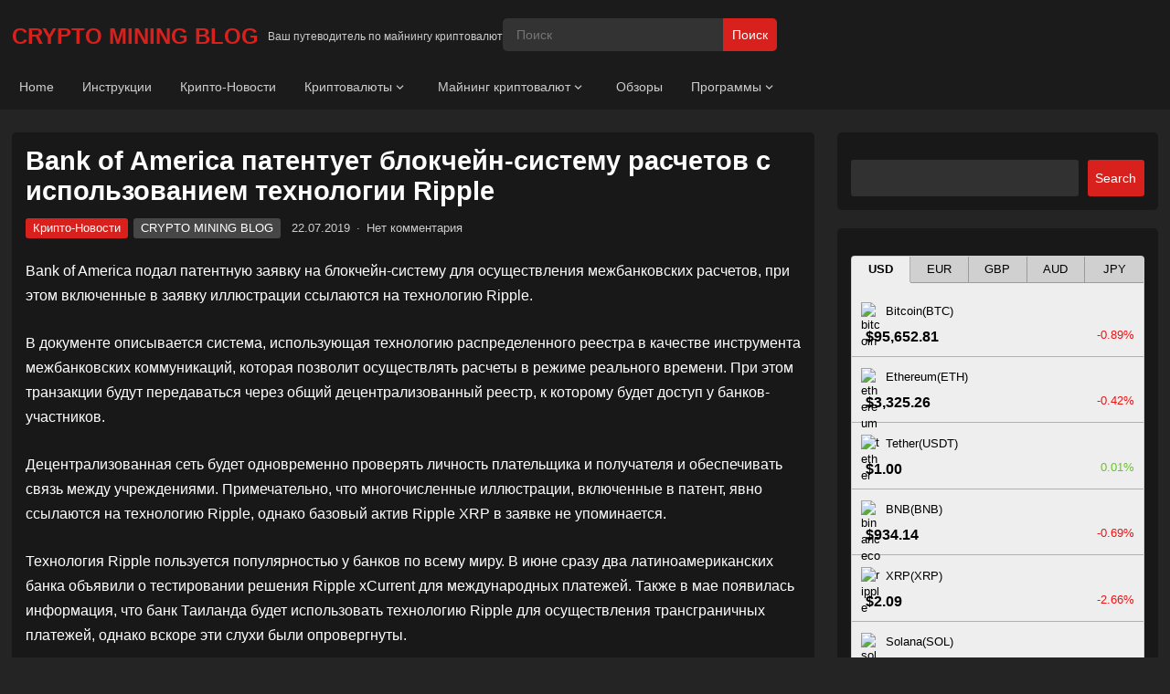

--- FILE ---
content_type: text/html; charset=UTF-8
request_url: https://crypto-mining.blog/novosti/bank-of-america-patentuet-blokchejn-sistemu-raschetov-s-ispolzovaniem-tehnologii-ripple/
body_size: 36994
content:
<!DOCTYPE html><html lang="ru-RU"><head><meta charset="UTF-8"><meta name="viewport" content="width=device-width, initial-scale=1"><meta http-equiv="X-UA-Compatible" content="IE=edge"><meta name="HandheldFriendly" content="true"><link rel="profile" href="//gmpg.org/xfn/11"><meta name='robots' content='max-image-preview:large' /><link rel="alternate" hreflang="ru" href="//crypto-mining.blog/novosti/bank-of-america-patentuet-blokchejn-sistemu-raschetov-s-ispolzovaniem-tehnologii-ripple/" /><link rel="alternate" hreflang="en" href="//crypto-mining.blog/en/news/bank-of-america-patents-blockchain-settlement-system-using-ripple-technology/" /><link rel="alternate" hreflang="x-default" href="//crypto-mining.blog/novosti/bank-of-america-patentuet-blokchejn-sistemu-raschetov-s-ispolzovaniem-tehnologii-ripple/" /><title>Bank of America патентует блокчейн-систему расчетов с использованием технологии Ripple | CRYPTO MINING BLOG</title><style id="rocket-critical-css">.wp-block-image img{box-sizing:border-box;height:auto;max-width:100%;vertical-align:bottom}ul{box-sizing:border-box}.wp-block-search__button{margin-left:10px;word-break:normal}.wp-block-search__inside-wrapper{display:flex;flex:auto;flex-wrap:nowrap;max-width:100%}.wp-block-search__label{width:100%}.entry-content{counter-reset:footnotes}:root{--wp-block-synced-color:#7a00df;--wp-block-synced-color--rgb:122,0,223;--wp-bound-block-color:var(--wp-block-synced-color);--wp-editor-canvas-background:#ddd;--wp-admin-theme-color:#007cba;--wp-admin-theme-color--rgb:0,124,186;--wp-admin-theme-color-darker-10:#006ba1;--wp-admin-theme-color-darker-10--rgb:0,107,160.5;--wp-admin-theme-color-darker-20:#005a87;--wp-admin-theme-color-darker-20--rgb:0,90,135;--wp-admin-border-width-focus:2px}:root{--wp--preset--font-size--normal:16px;--wp--preset--font-size--huge:42px}.screen-reader-text{border:0;clip-path:inset(50%);height:1px;margin:-1px;overflow:hidden;padding:0;position:absolute;width:1px;word-wrap:normal!important}@font-face{font-family:'Inter';font-style:normal;font-weight:400;font-display:swap;src:url(https://crypto-mining.blog/wp-content/fonts/inter/UcC73FwrK3iLTeHuS_nVMrMxCp50SjIa2JL7SUc.woff2) format('woff2');unicode-range:U+0460-052F,U+1C80-1C8A,U+20B4,U+2DE0-2DFF,U+A640-A69F,U+FE2E-FE2F}@font-face{font-family:'Inter';font-style:normal;font-weight:400;font-display:swap;src:url(https://crypto-mining.blog/wp-content/fonts/inter/UcC73FwrK3iLTeHuS_nVMrMxCp50SjIa0ZL7SUc.woff2) format('woff2');unicode-range:U+0301,U+0400-045F,U+0490-0491,U+04B0-04B1,U+2116}@font-face{font-family:'Inter';font-style:normal;font-weight:400;font-display:swap;src:url(https://crypto-mining.blog/wp-content/fonts/inter/UcC73FwrK3iLTeHuS_nVMrMxCp50SjIa2ZL7SUc.woff2) format('woff2');unicode-range:U+1F00-1FFF}@font-face{font-family:'Inter';font-style:normal;font-weight:400;font-display:swap;src:url(https://crypto-mining.blog/wp-content/fonts/inter/UcC73FwrK3iLTeHuS_nVMrMxCp50SjIa1pL7SUc.woff2) format('woff2');unicode-range:U+0370-0377,U+037A-037F,U+0384-038A,U+038C,U+038E-03A1,U+03A3-03FF}@font-face{font-family:'Inter';font-style:normal;font-weight:400;font-display:swap;src:url(https://crypto-mining.blog/wp-content/fonts/inter/UcC73FwrK3iLTeHuS_nVMrMxCp50SjIa2pL7SUc.woff2) format('woff2');unicode-range:U+0102-0103,U+0110-0111,U+0128-0129,U+0168-0169,U+01A0-01A1,U+01AF-01B0,U+0300-0301,U+0303-0304,U+0308-0309,U+0323,U+0329,U+1EA0-1EF9,U+20AB}@font-face{font-family:'Inter';font-style:normal;font-weight:400;font-display:swap;src:url(https://crypto-mining.blog/wp-content/fonts/inter/UcC73FwrK3iLTeHuS_nVMrMxCp50SjIa25L7SUc.woff2) format('woff2');unicode-range:U+0100-02BA,U+02BD-02C5,U+02C7-02CC,U+02CE-02D7,U+02DD-02FF,U+0304,U+0308,U+0329,U+1D00-1DBF,U+1E00-1E9F,U+1EF2-1EFF,U+2020,U+20A0-20AB,U+20AD-20C0,U+2113,U+2C60-2C7F,U+A720-A7FF}@font-face{font-family:'Inter';font-style:normal;font-weight:400;font-display:swap;src:url(https://crypto-mining.blog/wp-content/fonts/inter/UcC73FwrK3iLTeHuS_nVMrMxCp50SjIa1ZL7.woff2) format('woff2');unicode-range:U+0000-00FF,U+0131,U+0152-0153,U+02BB-02BC,U+02C6,U+02DA,U+02DC,U+0304,U+0308,U+0329,U+2000-206F,U+20AC,U+2122,U+2191,U+2193,U+2212,U+2215,U+FEFF,U+FFFD}@font-face{font-family:'Inter';font-style:normal;font-weight:600;font-display:swap;src:url(https://crypto-mining.blog/wp-content/fonts/inter/UcC73FwrK3iLTeHuS_nVMrMxCp50SjIa2JL7SUc.woff2) format('woff2');unicode-range:U+0460-052F,U+1C80-1C8A,U+20B4,U+2DE0-2DFF,U+A640-A69F,U+FE2E-FE2F}@font-face{font-family:'Inter';font-style:normal;font-weight:600;font-display:swap;src:url(https://crypto-mining.blog/wp-content/fonts/inter/UcC73FwrK3iLTeHuS_nVMrMxCp50SjIa0ZL7SUc.woff2) format('woff2');unicode-range:U+0301,U+0400-045F,U+0490-0491,U+04B0-04B1,U+2116}@font-face{font-family:'Inter';font-style:normal;font-weight:600;font-display:swap;src:url(https://crypto-mining.blog/wp-content/fonts/inter/UcC73FwrK3iLTeHuS_nVMrMxCp50SjIa2ZL7SUc.woff2) format('woff2');unicode-range:U+1F00-1FFF}@font-face{font-family:'Inter';font-style:normal;font-weight:600;font-display:swap;src:url(https://crypto-mining.blog/wp-content/fonts/inter/UcC73FwrK3iLTeHuS_nVMrMxCp50SjIa1pL7SUc.woff2) format('woff2');unicode-range:U+0370-0377,U+037A-037F,U+0384-038A,U+038C,U+038E-03A1,U+03A3-03FF}@font-face{font-family:'Inter';font-style:normal;font-weight:600;font-display:swap;src:url(https://crypto-mining.blog/wp-content/fonts/inter/UcC73FwrK3iLTeHuS_nVMrMxCp50SjIa2pL7SUc.woff2) format('woff2');unicode-range:U+0102-0103,U+0110-0111,U+0128-0129,U+0168-0169,U+01A0-01A1,U+01AF-01B0,U+0300-0301,U+0303-0304,U+0308-0309,U+0323,U+0329,U+1EA0-1EF9,U+20AB}@font-face{font-family:'Inter';font-style:normal;font-weight:600;font-display:swap;src:url(https://crypto-mining.blog/wp-content/fonts/inter/UcC73FwrK3iLTeHuS_nVMrMxCp50SjIa25L7SUc.woff2) format('woff2');unicode-range:U+0100-02BA,U+02BD-02C5,U+02C7-02CC,U+02CE-02D7,U+02DD-02FF,U+0304,U+0308,U+0329,U+1D00-1DBF,U+1E00-1E9F,U+1EF2-1EFF,U+2020,U+20A0-20AB,U+20AD-20C0,U+2113,U+2C60-2C7F,U+A720-A7FF}@font-face{font-family:'Inter';font-style:normal;font-weight:600;font-display:swap;src:url(https://crypto-mining.blog/wp-content/fonts/inter/UcC73FwrK3iLTeHuS_nVMrMxCp50SjIa1ZL7.woff2) format('woff2');unicode-range:U+0000-00FF,U+0131,U+0152-0153,U+02BB-02BC,U+02C6,U+02DA,U+02DC,U+0304,U+0308,U+0329,U+2000-206F,U+20AC,U+2122,U+2191,U+2193,U+2212,U+2215,U+FEFF,U+FFFD}@font-face{font-family:'Inter';font-style:normal;font-weight:700;font-display:swap;src:url(https://crypto-mining.blog/wp-content/fonts/inter/UcC73FwrK3iLTeHuS_nVMrMxCp50SjIa2JL7SUc.woff2) format('woff2');unicode-range:U+0460-052F,U+1C80-1C8A,U+20B4,U+2DE0-2DFF,U+A640-A69F,U+FE2E-FE2F}@font-face{font-family:'Inter';font-style:normal;font-weight:700;font-display:swap;src:url(https://crypto-mining.blog/wp-content/fonts/inter/UcC73FwrK3iLTeHuS_nVMrMxCp50SjIa0ZL7SUc.woff2) format('woff2');unicode-range:U+0301,U+0400-045F,U+0490-0491,U+04B0-04B1,U+2116}@font-face{font-family:'Inter';font-style:normal;font-weight:700;font-display:swap;src:url(https://crypto-mining.blog/wp-content/fonts/inter/UcC73FwrK3iLTeHuS_nVMrMxCp50SjIa2ZL7SUc.woff2) format('woff2');unicode-range:U+1F00-1FFF}@font-face{font-family:'Inter';font-style:normal;font-weight:700;font-display:swap;src:url(https://crypto-mining.blog/wp-content/fonts/inter/UcC73FwrK3iLTeHuS_nVMrMxCp50SjIa1pL7SUc.woff2) format('woff2');unicode-range:U+0370-0377,U+037A-037F,U+0384-038A,U+038C,U+038E-03A1,U+03A3-03FF}@font-face{font-family:'Inter';font-style:normal;font-weight:700;font-display:swap;src:url(https://crypto-mining.blog/wp-content/fonts/inter/UcC73FwrK3iLTeHuS_nVMrMxCp50SjIa2pL7SUc.woff2) format('woff2');unicode-range:U+0102-0103,U+0110-0111,U+0128-0129,U+0168-0169,U+01A0-01A1,U+01AF-01B0,U+0300-0301,U+0303-0304,U+0308-0309,U+0323,U+0329,U+1EA0-1EF9,U+20AB}@font-face{font-family:'Inter';font-style:normal;font-weight:700;font-display:swap;src:url(https://crypto-mining.blog/wp-content/fonts/inter/UcC73FwrK3iLTeHuS_nVMrMxCp50SjIa25L7SUc.woff2) format('woff2');unicode-range:U+0100-02BA,U+02BD-02C5,U+02C7-02CC,U+02CE-02D7,U+02DD-02FF,U+0304,U+0308,U+0329,U+1D00-1DBF,U+1E00-1E9F,U+1EF2-1EFF,U+2020,U+20A0-20AB,U+20AD-20C0,U+2113,U+2C60-2C7F,U+A720-A7FF}@font-face{font-family:'Inter';font-style:normal;font-weight:700;font-display:swap;src:url(https://crypto-mining.blog/wp-content/fonts/inter/UcC73FwrK3iLTeHuS_nVMrMxCp50SjIa1ZL7.woff2) format('woff2');unicode-range:U+0000-00FF,U+0131,U+0152-0153,U+02BB-02BC,U+02C6,U+02DA,U+02DC,U+0304,U+0308,U+0329,U+2000-206F,U+20AC,U+2122,U+2191,U+2193,U+2212,U+2215,U+FEFF,U+FFFD}html{-webkit-text-size-adjust:100%}*,*:before,*:after{box-sizing:border-box}html,body,div,span,h1,p,img,i,ul,li,form,label,article,aside,figure,header,nav{margin:0;padding:0;border:0;outline:0;font-size:100%;vertical-align:baseline;background:#fff0;word-wrap:break-word}body{line-height:1}article,aside,figure,header,nav,main{display:block}nav ul{list-style:none}a{margin:0;padding:0;font-size:100%;vertical-align:baseline;background:#fff0}input{vertical-align:middle}figure>img{display:block}img{height:auto;max-width:100%}.screen-reader-text{border:0;clip:rect(1px,1px,1px,1px);clip-path:inset(50%);height:1px;margin:-1px;overflow:hidden;padding:0;position:absolute!important;width:1px;word-wrap:normal!important}.skip-link{left:-9999rem;top:2.5rem;z-index:999999999;text-decoration:underline}h1{color:#fff;font-weight:700}input,textarea{-moz-box-sizing:border-box;-webkit-box-sizing:border-box;box-sizing:border-box}input,textarea{-webkit-appearance:none}input,textarea{outline:none}input,input[type="search"],textarea{font-size:15px;font-weight:400;background-color:#313131;border:none;color:#fff}textarea{border-radius:3px;padding:10px 15px}input[type="search"]{border-radius:3px;height:40px;line-height:40px;padding:0 15px}button{background-color:#d8201d;border:none;border-radius:3px;padding:0 15px;white-space:nowrap;vertical-align:middle;color:#fff;font-size:15px;font-weight:400;height:40px;line-height:40px;-webkit-appearance:none;-webkit-backface-visibility:hidden}.clear:before,.clear:after{content:"";display:table}.clear:after{clear:both}.clear{clear:both}.screen-reader-text{clip:rect(1px,1px,1px,1px);position:absolute}body{background-color:#242424;color:#fff;font-style:normal;font-size:16px;font-weight:400;line-height:1.7em}a{text-decoration:none}a:visited{color:#222}.container{margin:0 auto;width:1360px}@font-face{font-family:'Genericons';src:url(https://crypto-mining.blog/wp-content/themes/youvideo/genericons/font/genericons-regular-webfont.eot);src:url(https://crypto-mining.blog/wp-content/themes/youvideo/genericons/font/genericons-regular-webfont.eot#1768456868) format("embedded-opentype"),url(https://crypto-mining.blog/wp-content/themes/youvideo/genericons/font/genericons-regular-webfont.woff) format("woff"),url(https://crypto-mining.blog/wp-content/themes/youvideo/genericons/font/genericons-regular-webfont.ttf) format("truetype"),url(https://crypto-mining.blog/wp-content/themes/youvideo/genericons/font/genericons-regular-webfont.svg#genericonsregular) format("svg");font-weight:400;font-style:normal}.comment-reply-title small a:before{-webkit-font-smoothing:antialiased;display:inline-block;font:normal 16px/1 Genericons;text-decoration:inherit;vertical-align:text-bottom}#masthead .container{position:relative}.site-header{background-color:#1b1b1b;margin-bottom:25px;padding-bottom:10px;width:100%;line-height:80px;position:relative}.search-input{background:#333;border:none;height:38px;line-height:38px;color:#fff;text-indent:5px}.search-submit{border-left:none;color:#fff;font-size:15px;font-weight:600;height:38px;line-height:1;text-align:center;vertical-align:middle}.header-search{border:none;border-radius:5px;float:left;line-height:1;width:380px;height:36px;z-index:2;position:absolute;top:20px;left:50%;margin-left:-190px}.header-search.no-top-menu{margin-left:0;margin-right:0;left:auto;right:0}.header-search .search-input{background:#333;border:none;border-radius:5px;color:#ccc;font-size:14px;width:100%;height:36px;line-height:36px;padding:0 15px 0 10px}.header-search .search-submit{background-color:#d8201d;border:none;border-top-left-radius:0;border-bottom-left-radius:0;border-top-right-radius:5px;border-bottom-right-radius:5px;box-shadow:none;color:#fff;font-size:14px;font-weight:400;height:36px;padding:0 10px;position:absolute;top:0;right:0;text-align:center;-webkit-backface-visibility:hidden}.site-branding{float:left;text-align:left;position:relative;z-index:99}.site-title-desc{float:left}.site-title{float:left;font-size:1.5em;font-weight:700;line-height:80px}.site-title a{color:#d8201d;display:block}.site-title a:visited{color:#d8201d;text-decoration:none}.site-description{float:left;color:#ccc;font-size:12px;position:relative;margin-left:10px;line-height:80px;max-width:400px;overflow:hidden;text-overflow:ellipsis;white-space:nowrap}.sf-menu *{margin:0;padding:0;list-style:none}.sf-menu{margin:0;padding:0;list-style:none}.sf-menu li{position:relative}.sf-menu ul{position:absolute;display:none;top:100%;left:0;z-index:99}.sf-menu ul ul{top:0;left:240px}.sf-menu>li{float:left}.sf-menu a{display:block;position:relative}.sf-menu{float:left}.sf-menu ul{background-color:#333;box-shadow:rgb(0 0 0 / .05) 0 6px 24px 0,rgb(0 0 0 / .08) 0 0 0 1px;width:240px}.sf-menu a{text-decoration:none;zoom:1}.sf-menu li a{margin:0;padding:0 10px;color:#222;font-size:14px}.sf-menu li li{line-height:1.5}.sf-menu li li:first-child a{padding-top:10px}.sf-menu li li:last-child a{padding-bottom:2px}.sf-menu li li a{color:#222;font-size:14px;padding:0 15px}.sf-arrows .sf-with-ul:after{position:absolute;top:50%;margin-top:-5px;height:0;width:0;content:'\f431';font:normal 14px/1 'Genericons';display:inline-block;-webkit-font-smoothing:antialiased;-moz-osx-font-smoothing:grayscale}.sf-arrows ul .sf-with-ul:after{top:26px;right:0;margin-right:20px;content:'\f501';font:normal 9px/1 'Genericons';display:inline-block;-webkit-font-smoothing:antialiased;-moz-osx-font-smoothing:grayscale}#primary-menu.sf-arrows .sf-with-ul:after{margin-top:-7px}#primary-menu.sf-arrows .sf-with-ul{margin-right:25px;padding-right:2px}#primary-menu.sf-arrows .sf-with-ul:after{right:0}#primary-menu.sf-arrows li li .sf-with-ul{margin-right:0;padding-right:0}#primary-menu.sf-arrows li li .sf-with-ul:after{top:20px;right:0}#primary-menu li{border-radius:3px;margin-right:15px}#primary-menu li a{color:#ccc;line-height:30px;font-size:14px;padding-left:8px;padding-right:8px}#primary-menu li li{border-radius:0;margin-right:0}#primary-menu li li a{border:none;color:#ccc;font-size:14px;font-weight:400;line-height:1.5;margin:0;padding:7px 15px;text-transform:none}.entry-title{font-weight:700;line-height:1.3}.site-content{position:relative}#primary{float:left;width:1040px}.site-main{background-color:#181818;border-radius:5px;margin-left:0;margin-right:0;padding:15px 8px}.site-main:after{clear:both;content:" ";display:block}.single .site-main,.wp-singular .site-main{padding:15px}.entry-meta{color:#ccc;font-size:13px;position:relative}.entry-meta .entry-comment a,.entry-meta .entry-comment a:visited{color:#ccc}.entry-meta .sep{margin:0 3px}.single #primary .entry-header{margin-bottom:20px}.single #primary .entry-header .entry-category{margin-right:2px}.single #primary .entry-header .entry-category a{background-color:#d8201d;border-radius:3px;color:#fff;display:inline-block;line-height:1.3;padding:3px 8px}.single #primary .entry-header .entry-author{margin-right:8px}.single #primary .entry-header .entry-author a{background-color:#464646;border-radius:3px;color:#fff;display:inline-block;line-height:1.3;padding:3px 8px}.single .site-main{position:relative}.single h1.entry-title{font-size:1.8em;line-height:1.16;display:block;margin-bottom:10px}.entry-content ::-webkit-file-upload-button{-webkit-appearance:button;font:inherit}.widget p{line-height:1.7em}.comment-form textarea{width:100%}.comment-form label{font-size:14px}.comment-reply-title small a{color:#d8201d;float:right;height:24px;overflow:hidden;width:24px}.comment-reply-title small a:before{content:"\f405";font-size:20px}.sidebar{float:right;width:300px}.sidebar .widget{border-radius:5px;margin-bottom:25px;background-color:#181818;margin-bottom:20px;padding:15px}.sidebar .widget ul>li{line-height:1.45;list-style:none;margin-bottom:10px}.sidebar .widget ul li:last-child{margin-bottom:0}.sidebar .widget p{margin-bottom:15px}.sidebar .wp-block-search .wp-block-search__button{border:none;font-size:14px;font-weight:400;line-height:1}.sidebar .widget_search form{position:relative}.sidebar .widget_search input[type='search']{width:100%}#back-top{display:none}#back-top a span{border-radius:3px;color:#fff;display:inline-block;line-height:30px;width:30px;position:fixed;right:5px;bottom:35px;z-index:25;background-color:#444;font-size:20px;text-align:center;-webkit-backface-visibility:hidden;z-index:100}.header-toggles{display:none;position:absolute;right:5px;top:-3px}.header-toggles .toggle-icon{position:relative;padding:1px 0}.header-toggles .toggle-icon svg{fill:#fff;height:.5rem;padding:1px 0}.header-toggles .toggle-text{color:#fff;font-size:.95em}button.toggle{background:none;border:none;box-shadow:none;border-radius:0;color:#fff;font-size:inherit;font-weight:400;letter-spacing:inherit;padding:0;text-transform:none}.menu-modal{background:#1b1b1b;display:none;opacity:0;overflow-y:auto;overflow-x:hidden;position:fixed;bottom:0;left:-99999rem;right:99999rem;top:0;z-index:99}.menu-modal-inner{display:flex;justify-content:stretch;overflow:auto;-ms-overflow-style:auto;width:100%}.menu-wrapper{display:flex;flex-direction:column;justify-content:space-between;position:relative}button.close-nav-toggle{display:block;font-size:1rem;justify-content:flex-end;padding:.3rem 1.5rem;width:100%;height:auto;text-align:right}button.close-nav-toggle svg{height:1rem;width:1rem;position:relative;top:3px;fill:#fff}button.close-nav-toggle .toggle-text{margin-right:.6rem}.menu-modal .menu-top{flex-shrink:0}.menu-wrapper{width:100%}.mobile-menu{display:block}body,label,input,textarea,button{font-family:'Inter',"Helvetica Neue",Helvetica,Arial,sans-serif}h1{font-family:'Inter',"Helvetica Neue",Helvetica,Arial,sans-serif}button{font-family:'Inter',"Helvetica Neue",Helvetica,Arial,sans-serif}a,a:visited,.entry-meta a{color:#d8201d}@media only screen and (min-width:1120px) and (max-width:1359px){.container{width:98%}.header-search{width:300px;margin-left:0;left:32px;position:relative}#primary{width:70%}.sidebar{width:28%}}@media only screen and (min-width:959px) and (max-width:1119px){.container{width:98%}.site-branding{min-width:auto}.header-search{width:220px;margin-left:0;left:32px;position:relative}#primary{width:70%}.sidebar{width:28%}}@media only screen and (max-width:959px){.header-toggles{display:block;right:2%}.site-header{height:60px;line-height:60px;position:relative;box-shadow:rgb(0 0 0 / .1) 0 1px 3px 0,rgb(0 0 0 / .06) 0 1px 2px 0}.site-start{position:relative}.header-search{border:1px solid #e5e5e5;display:none;height:52px;width:100%;top:60px;left:0;padding:0}.header-search .search-input{width:100%;height:50px;line-height:50px}.header-search .search-submit{background:none;border-left:none;right:0}#page{width:100%}.container{width:96%}#primary,#secondary{width:100%;margin-left:auto;margin-right:auto}#primary-menu{display:none}.site-branding{padding-left:0;margin-left:2%}.site-branding .site-title{font-size:1.2em;line-height:60px}.site-branding .site-description{line-height:60px}#primary-nav{display:none}#primary{float:none}#secondary{float:none;margin-top:20px}#back-top a span{bottom:10px}}@media only screen and (min-width:768px) and (max-width:959px){.site-content{margin-top:18px}}@media only screen and (max-width:767px){.site-branding .site-title{line-height:60px;margin:0}.site-branding .site-description{display:none}.sidebar{margin-top:20px}.sidebar .widget{margin-bottom:15px}.single #primary .entry-header .entry-meta{float:none}}@media only screen and (min-width:480px) and (max-width:767px){.site-content{margin-top:12px}.single #primary h1.entry-title{font-size:26px}}@media only screen and (max-width:479px){.site-header{margin-bottom:15px}.site-content{margin-top:10px}.single .site-main,.wp-singular .site-main,.site-main{background-color:#fff0;border-radius:0;padding:0}.single #primary .entry-header{margin-bottom:15px}.single #primary .entry-header .entry-author{display:none}.single #primary .entry-header .entry-meta .entry-comment,.single #primary .entry-header .entry-meta .sep{display:none}.single h1.entry-title{font-size:1.2em}}.mtab_icon img{width:100%}.currency_tabs{display:inline-block;border:1px solid rgba(34,34,34,.15);width:100%;padding:0;margin:5px auto;border-radius:4px;overflow:hidden}.currency_tabs ul li:after,.currency_tabs ul li:before{display:none}.currency_tabs ul.multi-currency-tab,.currency_tabs ul.multi-currency-tab-content{display:inline-block;list-style:none;width:100%;margin:0;padding:0}.currency_tabs ul.multi-currency-tab li{background-color:rgba(34,34,34,.15);display:inline;width:20%;box-sizing:border-box;padding:5px;text-align:center;border-right:1px solid rgba(34,34,34,.3);border-bottom:1px solid rgba(34,34,34,.3);margin:0!important;white-space:nowrap;float:left;font-size:15px;clear:none}.currency_tabs ul.multi-currency-tab li:last-child{border-right:0}.currency_tabs ul.multi-currency-tab li.active-tab{border-bottom:0;font-weight:700}.currency_tabs ul.multi-currency-tab-content li{padding:10px;margin:0;width:100%;border-bottom:1px solid rgba(34,34,34,.3);position:relative;clear:none}.currency_tabs .mtab-content{display:inline-block;font-size:14px;width:100%}.tab-price-area{display:inline-block;float:right;vertical-align:top;text-align:left;min-width:170px}.currency_tabs .mtab-content .mtab_price{display:inline-block;margin:0 5px;font-weight:700;font-size:1.2em}.currency_tabs span.mtab_icon{display:inline-block;height:22px;width:22px;margin-right:5px;vertical-align:middle}.currency_tabs span.mtab_icon img{vertical-align:top}.currency_tabs .mtab-content span.mtab_.down{color:#ed1414}.currency_tabs .mtab-content span.mtab_.up{color:#67c624}.currency_tabs .mtab-content span.mtab_.down,.currency_tabs .mtab-content span.mtab_.up{white-space:nowrap;float:right}.widget .currency_tabs .mtab-content,.widget .currency_tabs ul.multi-currency-tab li{font-size:13px}.widget .tab-price-area{min-width:100%;margin-top:5px}@media only screen and (max-width:500px){.currency_tabs .mtab-content,.currency_tabs ul.multi-currency-tab li{font-size:13px}.tab-price-area{min-width:100%;margin-top:5px}}.currency_tabs{display:flow-root}*,:after,:before{-webkit-box-sizing:border-box;-moz-box-sizing:border-box;box-sizing:border-box}[id*="ccpw"] i.dashicons{vertical-align:text-top;position:sticky}</style><link rel="preload" href="//crypto-mining.blog/wp-content/cache/min/1/1a3b903a4762fd2bf7d7e6c9ac32d97a.css" data-rocket-async="style" as="style" onload="this.onload=null;this.rel='stylesheet'" data-minify="1" /><meta name="description" content="Bank of America подал патентную заявку на блокчейн-систему для осуществления межбанковских расчетов, при этом ссылаются на технологию Ripple." /><meta name="robots" content="index, follow" /><meta name="googlebot" content="index, follow, max-snippet:-1, max-image-preview:large, max-video-preview:-1" /><meta name="bingbot" content="index, follow, max-snippet:-1, max-image-preview:large, max-video-preview:-1" /><link rel="canonical" href="//crypto-mining.blog/novosti/bank-of-america-patentuet-blokchejn-sistemu-raschetov-s-ispolzovaniem-tehnologii-ripple/" /><meta property="og:locale" content="ru_RU" /><meta property="og:type" content="article" /><meta property="og:title" content="Bank of America патентует блокчейн-систему расчетов с использованием технологии Ripple | CRYPTO MINING BLOG" /><meta property="og:description" content="Bank of America подал патентную заявку на блокчейн-систему для осуществления межбанковских расчетов, при этом ссылаются на технологию Ripple." /><meta property="og:url" content="https://crypto-mining.blog/novosti/bank-of-america-patentuet-blokchejn-sistemu-raschetov-s-ispolzovaniem-tehnologii-ripple/" /><meta property="og:site_name" content="CRYPTO MINING BLOG" /><meta property="article:published_time" content="2019-07-22T15:36:57+00:00" /><meta property="article:modified_time" content="2019-12-06T12:49:51+00:00" /><meta property="og:image" content="https://crypto-mining.blog/wp-content/uploads/2019/07/ripple-coin.jpg" /><meta property="og:image:width" content="474" /><meta property="og:image:height" content="316" /><meta name="twitter:card" content="summary_large_image" /> <script type="application/ld+json" class="yoast-schema-graph">{"@context":"https://schema.org","@graph":[{"@type":"WebSite","@id":"https://crypto-mining.blog/#website","url":"https://crypto-mining.blog/","name":"CRYPTO MINING BLOG","description":"\u0412\u0430\u0448 \u043f\u0443\u0442\u0435\u0432\u043e\u0434\u0438\u0442\u0435\u043b\u044c \u043f\u043e \u043c\u0430\u0439\u043d\u0438\u043d\u0433\u0443 \u043a\u0440\u0438\u043f\u0442\u043e\u0432\u0430\u043b\u044e\u0442","publisher":{"@id":"https://crypto-mining.blog/#/schema/person/9f660b842db38e47a561a4f462d90d28"},"potentialAction":[{"@type":"SearchAction","target":"https://crypto-mining.blog/?s={search_term_string}","query-input":"required name=search_term_string"}],"inLanguage":"ru-RU"},{"@type":"ImageObject","@id":"https://crypto-mining.blog/novosti/bank-of-america-patentuet-blokchejn-sistemu-raschetov-s-ispolzovaniem-tehnologii-ripple/#primaryimage","inLanguage":"ru-RU","url":"https://crypto-mining.blog/wp-content/uploads/2019/07/ripple-coin.jpg","width":474,"height":316},{"@type":"WebPage","@id":"https://crypto-mining.blog/novosti/bank-of-america-patentuet-blokchejn-sistemu-raschetov-s-ispolzovaniem-tehnologii-ripple/#webpage","url":"https://crypto-mining.blog/novosti/bank-of-america-patentuet-blokchejn-sistemu-raschetov-s-ispolzovaniem-tehnologii-ripple/","name":"Bank of America \u043f\u0430\u0442\u0435\u043d\u0442\u0443\u0435\u0442 \u0431\u043b\u043e\u043a\u0447\u0435\u0439\u043d-\u0441\u0438\u0441\u0442\u0435\u043c\u0443 \u0440\u0430\u0441\u0447\u0435\u0442\u043e\u0432 \u0441 \u0438\u0441\u043f\u043e\u043b\u044c\u0437\u043e\u0432\u0430\u043d\u0438\u0435\u043c \u0442\u0435\u0445\u043d\u043e\u043b\u043e\u0433\u0438\u0438 Ripple | CRYPTO MINING BLOG","isPartOf":{"@id":"https://crypto-mining.blog/#website"},"primaryImageOfPage":{"@id":"https://crypto-mining.blog/novosti/bank-of-america-patentuet-blokchejn-sistemu-raschetov-s-ispolzovaniem-tehnologii-ripple/#primaryimage"},"datePublished":"2019-07-22T15:36:57+00:00","dateModified":"2019-12-06T12:49:51+00:00","description":"Bank of America \u043f\u043e\u0434\u0430\u043b \u043f\u0430\u0442\u0435\u043d\u0442\u043d\u0443\u044e \u0437\u0430\u044f\u0432\u043a\u0443 \u043d\u0430 \u0431\u043b\u043e\u043a\u0447\u0435\u0439\u043d-\u0441\u0438\u0441\u0442\u0435\u043c\u0443 \u0434\u043b\u044f \u043e\u0441\u0443\u0449\u0435\u0441\u0442\u0432\u043b\u0435\u043d\u0438\u044f \u043c\u0435\u0436\u0431\u0430\u043d\u043a\u043e\u0432\u0441\u043a\u0438\u0445 \u0440\u0430\u0441\u0447\u0435\u0442\u043e\u0432, \u043f\u0440\u0438 \u044d\u0442\u043e\u043c \u0441\u0441\u044b\u043b\u0430\u044e\u0442\u0441\u044f \u043d\u0430 \u0442\u0435\u0445\u043d\u043e\u043b\u043e\u0433\u0438\u044e Ripple.","breadcrumb":{"@id":"https://crypto-mining.blog/novosti/bank-of-america-patentuet-blokchejn-sistemu-raschetov-s-ispolzovaniem-tehnologii-ripple/#breadcrumb"},"inLanguage":"ru-RU","potentialAction":[{"@type":"ReadAction","target":["https://crypto-mining.blog/novosti/bank-of-america-patentuet-blokchejn-sistemu-raschetov-s-ispolzovaniem-tehnologii-ripple/"]}]},{"@type":"BreadcrumbList","@id":"https://crypto-mining.blog/novosti/bank-of-america-patentuet-blokchejn-sistemu-raschetov-s-ispolzovaniem-tehnologii-ripple/#breadcrumb","itemListElement":[{"@type":"ListItem","position":1,"item":{"@type":"WebPage","@id":"https://crypto-mining.blog/","url":"https://crypto-mining.blog/","name":"\u0413\u043b\u0430\u0432\u043d\u0430\u044f"}},{"@type":"ListItem","position":2,"item":{"@type":"WebPage","@id":"https://crypto-mining.blog/\u0420\u0443\u0431\u0440\u0438\u043a\u0438/novosti/","url":"https://crypto-mining.blog/\u0420\u0443\u0431\u0440\u0438\u043a\u0438/novosti/","name":"\u041a\u0440\u0438\u043f\u0442\u043e-\u041d\u043e\u0432\u043e\u0441\u0442\u0438"}},{"@type":"ListItem","position":3,"item":{"@type":"WebPage","@id":"https://crypto-mining.blog/novosti/bank-of-america-patentuet-blokchejn-sistemu-raschetov-s-ispolzovaniem-tehnologii-ripple/","url":"https://crypto-mining.blog/novosti/bank-of-america-patentuet-blokchejn-sistemu-raschetov-s-ispolzovaniem-tehnologii-ripple/","name":"Bank of America \u043f\u0430\u0442\u0435\u043d\u0442\u0443\u0435\u0442 \u0431\u043b\u043e\u043a\u0447\u0435\u0439\u043d-\u0441\u0438\u0441\u0442\u0435\u043c\u0443 \u0440\u0430\u0441\u0447\u0435\u0442\u043e\u0432 \u0441 \u0438\u0441\u043f\u043e\u043b\u044c\u0437\u043e\u0432\u0430\u043d\u0438\u0435\u043c \u0442\u0435\u0445\u043d\u043e\u043b\u043e\u0433\u0438\u0438 Ripple"}}]},{"@type":"Article","@id":"https://crypto-mining.blog/novosti/bank-of-america-patentuet-blokchejn-sistemu-raschetov-s-ispolzovaniem-tehnologii-ripple/#article","isPartOf":{"@id":"https://crypto-mining.blog/novosti/bank-of-america-patentuet-blokchejn-sistemu-raschetov-s-ispolzovaniem-tehnologii-ripple/#webpage"},"author":{"@id":"https://crypto-mining.blog/#/schema/person/9f660b842db38e47a561a4f462d90d28"},"headline":"Bank of America \u043f\u0430\u0442\u0435\u043d\u0442\u0443\u0435\u0442 \u0431\u043b\u043e\u043a\u0447\u0435\u0439\u043d-\u0441\u0438\u0441\u0442\u0435\u043c\u0443 \u0440\u0430\u0441\u0447\u0435\u0442\u043e\u0432 \u0441 \u0438\u0441\u043f\u043e\u043b\u044c\u0437\u043e\u0432\u0430\u043d\u0438\u0435\u043c \u0442\u0435\u0445\u043d\u043e\u043b\u043e\u0433\u0438\u0438 Ripple","datePublished":"2019-07-22T15:36:57+00:00","dateModified":"2019-12-06T12:49:51+00:00","mainEntityOfPage":{"@id":"https://crypto-mining.blog/novosti/bank-of-america-patentuet-blokchejn-sistemu-raschetov-s-ispolzovaniem-tehnologii-ripple/#webpage"},"commentCount":0,"publisher":{"@id":"https://crypto-mining.blog/#/schema/person/9f660b842db38e47a561a4f462d90d28"},"image":{"@id":"https://crypto-mining.blog/novosti/bank-of-america-patentuet-blokchejn-sistemu-raschetov-s-ispolzovaniem-tehnologii-ripple/#primaryimage"},"keywords":"blockchain","articleSection":"\u041a\u0440\u0438\u043f\u0442\u043e-\u041d\u043e\u0432\u043e\u0441\u0442\u0438","inLanguage":"ru-RU","potentialAction":[{"@type":"CommentAction","name":"Comment","target":["https://crypto-mining.blog/novosti/bank-of-america-patentuet-blokchejn-sistemu-raschetov-s-ispolzovaniem-tehnologii-ripple/#respond"]}]},{"@type":["Person","Organization"],"@id":"https://crypto-mining.blog/#/schema/person/9f660b842db38e47a561a4f462d90d28","name":"CRYPTO MINING BLOG","logo":{"@id":"https://crypto-mining.blog/#personlogo"}}]}</script> <link href='//fonts.gstatic.com' crossorigin rel='preconnect' /><link rel="alternate" type="application/rss+xml" title="CRYPTO MINING BLOG &raquo; Лента" href="//crypto-mining.blog/feed/" /><link rel="alternate" type="application/rss+xml" title="CRYPTO MINING BLOG &raquo; Лента комментариев" href="//crypto-mining.blog/comments/feed/" />  <link rel="alternate" type="application/rss+xml" title="CRYPTO MINING BLOG &raquo; Лента комментариев к &laquo;Bank of America патентует блокчейн-систему расчетов с использованием технологии Ripple&raquo;" href="//crypto-mining.blog/novosti/bank-of-america-patentuet-blokchejn-sistemu-raschetov-s-ispolzovaniem-tehnologii-ripple/feed/" /><link rel="alternate" title="oEmbed (JSON)" type="application/json+oembed" href="//crypto-mining.blog/wp-json/oembed/1.0/embed?url=https%3A%2F%2Fcrypto-mining.blog%2Fnovosti%2Fbank-of-america-patentuet-blokchejn-sistemu-raschetov-s-ispolzovaniem-tehnologii-ripple%2F" /><link rel="alternate" title="oEmbed (XML)" type="text/xml+oembed" href="//crypto-mining.blog/wp-json/oembed/1.0/embed?url=https%3A%2F%2Fcrypto-mining.blog%2Fnovosti%2Fbank-of-america-patentuet-blokchejn-sistemu-raschetov-s-ispolzovaniem-tehnologii-ripple%2F&#038;format=xml" /><style type="text/css" media="all">
/*!
 * Font Awesome Free 5.15.4 by @fontawesome - https://fontawesome.com
 * License - https://fontawesome.com/license/free (Icons: CC BY 4.0, Fonts: SIL OFL 1.1, Code: MIT License)
 */
.fa,.fas,.far,.fal,.fad,.fab{-moz-osx-font-smoothing:grayscale;-webkit-font-smoothing:antialiased;display:inline-block;font-display:block;font-style:normal;font-variant:normal;text-rendering:auto;line-height:1}.fa-lg{font-size:1.33333em;line-height:.75em;vertical-align:-.0667em}.fa-xs{font-size:.75em}.fa-sm{font-size:.875em}.fa-1x{font-size:1em}.fa-2x{font-size:2em}.fa-3x{font-size:3em}.fa-4x{font-size:4em}.fa-5x{font-size:5em}.fa-6x{font-size:6em}.fa-7x{font-size:7em}.fa-8x{font-size:8em}.fa-9x{font-size:9em}.fa-10x{font-size:10em}.fa-fw{text-align:center;width:1.25em}.fa-ul{list-style-type:none;margin-left:2.5em;padding-left:0}.fa-ul>li{position:relative}.fa-li{left:-2em;position:absolute;text-align:center;width:2em;line-height:inherit}.fa-border{border:solid .08em #eee;border-radius:.1em;padding:.2em .25em .15em}.fa-pull-left{float:left}.fa-pull-right{float:right}.fa.fa-pull-left,.fas.fa-pull-left,.far.fa-pull-left,.fal.fa-pull-left,.fab.fa-pull-left{margin-right:.3em}.fa.fa-pull-right,.fas.fa-pull-right,.far.fa-pull-right,.fal.fa-pull-right,.fab.fa-pull-right{margin-left:.3em}.fa-spin{-webkit-animation:fa-spin 2s infinite linear;animation:fa-spin 2s infinite linear}.fa-pulse{-webkit-animation:fa-spin 1s infinite steps(8);animation:fa-spin 1s infinite steps(8)}@-webkit-keyframes fa-spin{0%{-webkit-transform:rotate(0deg);transform:rotate(0deg)}100%{-webkit-transform:rotate(360deg);transform:rotate(360deg)}}@keyframes fa-spin{0%{-webkit-transform:rotate(0deg);transform:rotate(0deg)}100%{-webkit-transform:rotate(360deg);transform:rotate(360deg)}}.fa-rotate-90{-ms-filter:"progid:DXImageTransform.Microsoft.BasicImage(rotation=1)";-webkit-transform:rotate(90deg);transform:rotate(90deg)}.fa-rotate-180{-ms-filter:"progid:DXImageTransform.Microsoft.BasicImage(rotation=2)";-webkit-transform:rotate(180deg);transform:rotate(180deg)}.fa-rotate-270{-ms-filter:"progid:DXImageTransform.Microsoft.BasicImage(rotation=3)";-webkit-transform:rotate(270deg);transform:rotate(270deg)}.fa-flip-horizontal{-ms-filter:"progid:DXImageTransform.Microsoft.BasicImage(rotation=0, mirror=1)";-webkit-transform:scale(-1,1);transform:scale(-1,1)}.fa-flip-vertical{-ms-filter:"progid:DXImageTransform.Microsoft.BasicImage(rotation=2, mirror=1)";-webkit-transform:scale(1,-1);transform:scale(1,-1)}.fa-flip-both,.fa-flip-horizontal.fa-flip-vertical{-ms-filter:"progid:DXImageTransform.Microsoft.BasicImage(rotation=2, mirror=1)";-webkit-transform:scale(-1,-1);transform:scale(-1,-1)}:root .fa-rotate-90,:root .fa-rotate-180,:root .fa-rotate-270,:root .fa-flip-horizontal,:root .fa-flip-vertical,:root .fa-flip-both{-webkit-filter:none;filter:none}.fa-stack{display:inline-block;height:2em;line-height:2em;position:relative;vertical-align:middle;width:2.5em}.fa-stack-1x,.fa-stack-2x{left:0;position:absolute;text-align:center;width:100%}.fa-stack-1x{line-height:inherit}.fa-stack-2x{font-size:2em}.fa-inverse{color:#fff}.fa-500px:before{content:"\f26e"}.fa-accessible-icon:before{content:"\f368"}.fa-accusoft:before{content:"\f369"}.fa-acquisitions-incorporated:before{content:"\f6af"}.fa-ad:before{content:"\f641"}.fa-address-book:before{content:"\f2b9"}.fa-address-card:before{content:"\f2bb"}.fa-adjust:before{content:"\f042"}.fa-adn:before{content:"\f170"}.fa-adversal:before{content:"\f36a"}.fa-affiliatetheme:before{content:"\f36b"}.fa-air-freshener:before{content:"\f5d0"}.fa-airbnb:before{content:"\f834"}.fa-algolia:before{content:"\f36c"}.fa-align-center:before{content:"\f037"}.fa-align-justify:before{content:"\f039"}.fa-align-left:before{content:"\f036"}.fa-align-right:before{content:"\f038"}.fa-alipay:before{content:"\f642"}.fa-allergies:before{content:"\f461"}.fa-amazon:before{content:"\f270"}.fa-amazon-pay:before{content:"\f42c"}.fa-ambulance:before{content:"\f0f9"}.fa-american-sign-language-interpreting:before{content:"\f2a3"}.fa-amilia:before{content:"\f36d"}.fa-anchor:before{content:"\f13d"}.fa-android:before{content:"\f17b"}.fa-angellist:before{content:"\f209"}.fa-angle-double-down:before{content:"\f103"}.fa-angle-double-left:before{content:"\f100"}.fa-angle-double-right:before{content:"\f101"}.fa-angle-double-up:before{content:"\f102"}.fa-angle-down:before{content:"\f107"}.fa-angle-left:before{content:"\f104"}.fa-angle-right:before{content:"\f105"}.fa-angle-up:before{content:"\f106"}.fa-angry:before{content:"\f556"}.fa-angrycreative:before{content:"\f36e"}.fa-angular:before{content:"\f420"}.fa-ankh:before{content:"\f644"}.fa-app-store:before{content:"\f36f"}.fa-app-store-ios:before{content:"\f370"}.fa-apper:before{content:"\f371"}.fa-apple:before{content:"\f179"}.fa-apple-alt:before{content:"\f5d1"}.fa-apple-pay:before{content:"\f415"}.fa-archive:before{content:"\f187"}.fa-archway:before{content:"\f557"}.fa-arrow-alt-circle-down:before{content:"\f358"}.fa-arrow-alt-circle-left:before{content:"\f359"}.fa-arrow-alt-circle-right:before{content:"\f35a"}.fa-arrow-alt-circle-up:before{content:"\f35b"}.fa-arrow-circle-down:before{content:"\f0ab"}.fa-arrow-circle-left:before{content:"\f0a8"}.fa-arrow-circle-right:before{content:"\f0a9"}.fa-arrow-circle-up:before{content:"\f0aa"}.fa-arrow-down:before{content:"\f063"}.fa-arrow-left:before{content:"\f060"}.fa-arrow-right:before{content:"\f061"}.fa-arrow-up:before{content:"\f062"}.fa-arrows-alt:before{content:"\f0b2"}.fa-arrows-alt-h:before{content:"\f337"}.fa-arrows-alt-v:before{content:"\f338"}.fa-artstation:before{content:"\f77a"}.fa-assistive-listening-systems:before{content:"\f2a2"}.fa-asterisk:before{content:"\f069"}.fa-asymmetrik:before{content:"\f372"}.fa-at:before{content:"\f1fa"}.fa-atlas:before{content:"\f558"}.fa-atlassian:before{content:"\f77b"}.fa-atom:before{content:"\f5d2"}.fa-audible:before{content:"\f373"}.fa-audio-description:before{content:"\f29e"}.fa-autoprefixer:before{content:"\f41c"}.fa-avianex:before{content:"\f374"}.fa-aviato:before{content:"\f421"}.fa-award:before{content:"\f559"}.fa-aws:before{content:"\f375"}.fa-baby:before{content:"\f77c"}.fa-baby-carriage:before{content:"\f77d"}.fa-backspace:before{content:"\f55a"}.fa-backward:before{content:"\f04a"}.fa-bacon:before{content:"\f7e5"}.fa-bacteria:before{content:"\e059"}.fa-bacterium:before{content:"\e05a"}.fa-bahai:before{content:"\f666"}.fa-balance-scale:before{content:"\f24e"}.fa-balance-scale-left:before{content:"\f515"}.fa-balance-scale-right:before{content:"\f516"}.fa-ban:before{content:"\f05e"}.fa-band-aid:before{content:"\f462"}.fa-bandcamp:before{content:"\f2d5"}.fa-barcode:before{content:"\f02a"}.fa-bars:before{content:"\f0c9"}.fa-baseball-ball:before{content:"\f433"}.fa-basketball-ball:before{content:"\f434"}.fa-bath:before{content:"\f2cd"}.fa-battery-empty:before{content:"\f244"}.fa-battery-full:before{content:"\f240"}.fa-battery-half:before{content:"\f242"}.fa-battery-quarter:before{content:"\f243"}.fa-battery-three-quarters:before{content:"\f241"}.fa-battle-net:before{content:"\f835"}.fa-bed:before{content:"\f236"}.fa-beer:before{content:"\f0fc"}.fa-behance:before{content:"\f1b4"}.fa-behance-square:before{content:"\f1b5"}.fa-bell:before{content:"\f0f3"}.fa-bell-slash:before{content:"\f1f6"}.fa-bezier-curve:before{content:"\f55b"}.fa-bible:before{content:"\f647"}.fa-bicycle:before{content:"\f206"}.fa-biking:before{content:"\f84a"}.fa-bimobject:before{content:"\f378"}.fa-binoculars:before{content:"\f1e5"}.fa-biohazard:before{content:"\f780"}.fa-birthday-cake:before{content:"\f1fd"}.fa-bitbucket:before{content:"\f171"}.fa-bitcoin:before{content:"\f379"}.fa-bity:before{content:"\f37a"}.fa-black-tie:before{content:"\f27e"}.fa-blackberry:before{content:"\f37b"}.fa-blender:before{content:"\f517"}.fa-blender-phone:before{content:"\f6b6"}.fa-blind:before{content:"\f29d"}.fa-blog:before{content:"\f781"}.fa-blogger:before{content:"\f37c"}.fa-blogger-b:before{content:"\f37d"}.fa-bluetooth:before{content:"\f293"}.fa-bluetooth-b:before{content:"\f294"}.fa-bold:before{content:"\f032"}.fa-bolt:before{content:"\f0e7"}.fa-bomb:before{content:"\f1e2"}.fa-bone:before{content:"\f5d7"}.fa-bong:before{content:"\f55c"}.fa-book:before{content:"\f02d"}.fa-book-dead:before{content:"\f6b7"}.fa-book-medical:before{content:"\f7e6"}.fa-book-open:before{content:"\f518"}.fa-book-reader:before{content:"\f5da"}.fa-bookmark:before{content:"\f02e"}.fa-bootstrap:before{content:"\f836"}.fa-border-all:before{content:"\f84c"}.fa-border-none:before{content:"\f850"}.fa-border-style:before{content:"\f853"}.fa-bowling-ball:before{content:"\f436"}.fa-box:before{content:"\f466"}.fa-box-open:before{content:"\f49e"}.fa-box-tissue:before{content:"\e05b"}.fa-boxes:before{content:"\f468"}.fa-braille:before{content:"\f2a1"}.fa-brain:before{content:"\f5dc"}.fa-bread-slice:before{content:"\f7ec"}.fa-briefcase:before{content:"\f0b1"}.fa-briefcase-medical:before{content:"\f469"}.fa-broadcast-tower:before{content:"\f519"}.fa-broom:before{content:"\f51a"}.fa-brush:before{content:"\f55d"}.fa-btc:before{content:"\f15a"}.fa-buffer:before{content:"\f837"}.fa-bug:before{content:"\f188"}.fa-building:before{content:"\f1ad"}.fa-bullhorn:before{content:"\f0a1"}.fa-bullseye:before{content:"\f140"}.fa-burn:before{content:"\f46a"}.fa-buromobelexperte:before{content:"\f37f"}.fa-bus:before{content:"\f207"}.fa-bus-alt:before{content:"\f55e"}.fa-business-time:before{content:"\f64a"}.fa-buy-n-large:before{content:"\f8a6"}.fa-buysellads:before{content:"\f20d"}.fa-calculator:before{content:"\f1ec"}.fa-calendar:before{content:"\f133"}.fa-calendar-alt:before{content:"\f073"}.fa-calendar-check:before{content:"\f274"}.fa-calendar-day:before{content:"\f783"}.fa-calendar-minus:before{content:"\f272"}.fa-calendar-plus:before{content:"\f271"}.fa-calendar-times:before{content:"\f273"}.fa-calendar-week:before{content:"\f784"}.fa-camera:before{content:"\f030"}.fa-camera-retro:before{content:"\f083"}.fa-campground:before{content:"\f6bb"}.fa-canadian-maple-leaf:before{content:"\f785"}.fa-candy-cane:before{content:"\f786"}.fa-cannabis:before{content:"\f55f"}.fa-capsules:before{content:"\f46b"}.fa-car:before{content:"\f1b9"}.fa-car-alt:before{content:"\f5de"}.fa-car-battery:before{content:"\f5df"}.fa-car-crash:before{content:"\f5e1"}.fa-car-side:before{content:"\f5e4"}.fa-caravan:before{content:"\f8ff"}.fa-caret-down:before{content:"\f0d7"}.fa-caret-left:before{content:"\f0d9"}.fa-caret-right:before{content:"\f0da"}.fa-caret-square-down:before{content:"\f150"}.fa-caret-square-left:before{content:"\f191"}.fa-caret-square-right:before{content:"\f152"}.fa-caret-square-up:before{content:"\f151"}.fa-caret-up:before{content:"\f0d8"}.fa-carrot:before{content:"\f787"}.fa-cart-arrow-down:before{content:"\f218"}.fa-cart-plus:before{content:"\f217"}.fa-cash-register:before{content:"\f788"}.fa-cat:before{content:"\f6be"}.fa-cc-amazon-pay:before{content:"\f42d"}.fa-cc-amex:before{content:"\f1f3"}.fa-cc-apple-pay:before{content:"\f416"}.fa-cc-diners-club:before{content:"\f24c"}.fa-cc-discover:before{content:"\f1f2"}.fa-cc-jcb:before{content:"\f24b"}.fa-cc-mastercard:before{content:"\f1f1"}.fa-cc-paypal:before{content:"\f1f4"}.fa-cc-stripe:before{content:"\f1f5"}.fa-cc-visa:before{content:"\f1f0"}.fa-centercode:before{content:"\f380"}.fa-centos:before{content:"\f789"}.fa-certificate:before{content:"\f0a3"}.fa-chair:before{content:"\f6c0"}.fa-chalkboard:before{content:"\f51b"}.fa-chalkboard-teacher:before{content:"\f51c"}.fa-charging-station:before{content:"\f5e7"}.fa-chart-area:before{content:"\f1fe"}.fa-chart-bar:before{content:"\f080"}.fa-chart-line:before{content:"\f201"}.fa-chart-pie:before{content:"\f200"}.fa-check:before{content:"\f00c"}.fa-check-circle:before{content:"\f058"}.fa-check-double:before{content:"\f560"}.fa-check-square:before{content:"\f14a"}.fa-cheese:before{content:"\f7ef"}.fa-chess:before{content:"\f439"}.fa-chess-bishop:before{content:"\f43a"}.fa-chess-board:before{content:"\f43c"}.fa-chess-king:before{content:"\f43f"}.fa-chess-knight:before{content:"\f441"}.fa-chess-pawn:before{content:"\f443"}.fa-chess-queen:before{content:"\f445"}.fa-chess-rook:before{content:"\f447"}.fa-chevron-circle-down:before{content:"\f13a"}.fa-chevron-circle-left:before{content:"\f137"}.fa-chevron-circle-right:before{content:"\f138"}.fa-chevron-circle-up:before{content:"\f139"}.fa-chevron-down:before{content:"\f078"}.fa-chevron-left:before{content:"\f053"}.fa-chevron-right:before{content:"\f054"}.fa-chevron-up:before{content:"\f077"}.fa-child:before{content:"\f1ae"}.fa-chrome:before{content:"\f268"}.fa-chromecast:before{content:"\f838"}.fa-church:before{content:"\f51d"}.fa-circle:before{content:"\f111"}.fa-circle-notch:before{content:"\f1ce"}.fa-city:before{content:"\f64f"}.fa-clinic-medical:before{content:"\f7f2"}.fa-clipboard:before{content:"\f328"}.fa-clipboard-check:before{content:"\f46c"}.fa-clipboard-list:before{content:"\f46d"}.fa-clock:before{content:"\f017"}.fa-clone:before{content:"\f24d"}.fa-closed-captioning:before{content:"\f20a"}.fa-cloud:before{content:"\f0c2"}.fa-cloud-download-alt:before{content:"\f381"}.fa-cloud-meatball:before{content:"\f73b"}.fa-cloud-moon:before{content:"\f6c3"}.fa-cloud-moon-rain:before{content:"\f73c"}.fa-cloud-rain:before{content:"\f73d"}.fa-cloud-showers-heavy:before{content:"\f740"}.fa-cloud-sun:before{content:"\f6c4"}.fa-cloud-sun-rain:before{content:"\f743"}.fa-cloud-upload-alt:before{content:"\f382"}.fa-cloudflare:before{content:"\e07d"}.fa-cloudscale:before{content:"\f383"}.fa-cloudsmith:before{content:"\f384"}.fa-cloudversify:before{content:"\f385"}.fa-cocktail:before{content:"\f561"}.fa-code:before{content:"\f121"}.fa-code-branch:before{content:"\f126"}.fa-codepen:before{content:"\f1cb"}.fa-codiepie:before{content:"\f284"}.fa-coffee:before{content:"\f0f4"}.fa-cog:before{content:"\f013"}.fa-cogs:before{content:"\f085"}.fa-coins:before{content:"\f51e"}.fa-columns:before{content:"\f0db"}.fa-comment:before{content:"\f075"}.fa-comment-alt:before{content:"\f27a"}.fa-comment-dollar:before{content:"\f651"}.fa-comment-dots:before{content:"\f4ad"}.fa-comment-medical:before{content:"\f7f5"}.fa-comment-slash:before{content:"\f4b3"}.fa-comments:before{content:"\f086"}.fa-comments-dollar:before{content:"\f653"}.fa-compact-disc:before{content:"\f51f"}.fa-compass:before{content:"\f14e"}.fa-compress:before{content:"\f066"}.fa-compress-alt:before{content:"\f422"}.fa-compress-arrows-alt:before{content:"\f78c"}.fa-concierge-bell:before{content:"\f562"}.fa-confluence:before{content:"\f78d"}.fa-connectdevelop:before{content:"\f20e"}.fa-contao:before{content:"\f26d"}.fa-cookie:before{content:"\f563"}.fa-cookie-bite:before{content:"\f564"}.fa-copy:before{content:"\f0c5"}.fa-copyright:before{content:"\f1f9"}.fa-cotton-bureau:before{content:"\f89e"}.fa-couch:before{content:"\f4b8"}.fa-cpanel:before{content:"\f388"}.fa-creative-commons:before{content:"\f25e"}.fa-creative-commons-by:before{content:"\f4e7"}.fa-creative-commons-nc:before{content:"\f4e8"}.fa-creative-commons-nc-eu:before{content:"\f4e9"}.fa-creative-commons-nc-jp:before{content:"\f4ea"}.fa-creative-commons-nd:before{content:"\f4eb"}.fa-creative-commons-pd:before{content:"\f4ec"}.fa-creative-commons-pd-alt:before{content:"\f4ed"}.fa-creative-commons-remix:before{content:"\f4ee"}.fa-creative-commons-sa:before{content:"\f4ef"}.fa-creative-commons-sampling:before{content:"\f4f0"}.fa-creative-commons-sampling-plus:before{content:"\f4f1"}.fa-creative-commons-share:before{content:"\f4f2"}.fa-creative-commons-zero:before{content:"\f4f3"}.fa-credit-card:before{content:"\f09d"}.fa-critical-role:before{content:"\f6c9"}.fa-crop:before{content:"\f125"}.fa-crop-alt:before{content:"\f565"}.fa-cross:before{content:"\f654"}.fa-crosshairs:before{content:"\f05b"}.fa-crow:before{content:"\f520"}.fa-crown:before{content:"\f521"}.fa-crutch:before{content:"\f7f7"}.fa-css3:before{content:"\f13c"}.fa-css3-alt:before{content:"\f38b"}.fa-cube:before{content:"\f1b2"}.fa-cubes:before{content:"\f1b3"}.fa-cut:before{content:"\f0c4"}.fa-cuttlefish:before{content:"\f38c"}.fa-d-and-d:before{content:"\f38d"}.fa-d-and-d-beyond:before{content:"\f6ca"}.fa-dailymotion:before{content:"\e052"}.fa-dashcube:before{content:"\f210"}.fa-database:before{content:"\f1c0"}.fa-deaf:before{content:"\f2a4"}.fa-deezer:before{content:"\e077"}.fa-delicious:before{content:"\f1a5"}.fa-democrat:before{content:"\f747"}.fa-deploydog:before{content:"\f38e"}.fa-deskpro:before{content:"\f38f"}.fa-desktop:before{content:"\f108"}.fa-dev:before{content:"\f6cc"}.fa-deviantart:before{content:"\f1bd"}.fa-dharmachakra:before{content:"\f655"}.fa-dhl:before{content:"\f790"}.fa-diagnoses:before{content:"\f470"}.fa-diaspora:before{content:"\f791"}.fa-dice:before{content:"\f522"}.fa-dice-d20:before{content:"\f6cf"}.fa-dice-d6:before{content:"\f6d1"}.fa-dice-five:before{content:"\f523"}.fa-dice-four:before{content:"\f524"}.fa-dice-one:before{content:"\f525"}.fa-dice-six:before{content:"\f526"}.fa-dice-three:before{content:"\f527"}.fa-dice-two:before{content:"\f528"}.fa-digg:before{content:"\f1a6"}.fa-digital-ocean:before{content:"\f391"}.fa-digital-tachograph:before{content:"\f566"}.fa-directions:before{content:"\f5eb"}.fa-discord:before{content:"\f392"}.fa-discourse:before{content:"\f393"}.fa-disease:before{content:"\f7fa"}.fa-divide:before{content:"\f529"}.fa-dizzy:before{content:"\f567"}.fa-dna:before{content:"\f471"}.fa-dochub:before{content:"\f394"}.fa-docker:before{content:"\f395"}.fa-dog:before{content:"\f6d3"}.fa-dollar-sign:before{content:"\f155"}.fa-dolly:before{content:"\f472"}.fa-dolly-flatbed:before{content:"\f474"}.fa-donate:before{content:"\f4b9"}.fa-door-closed:before{content:"\f52a"}.fa-door-open:before{content:"\f52b"}.fa-dot-circle:before{content:"\f192"}.fa-dove:before{content:"\f4ba"}.fa-download:before{content:"\f019"}.fa-draft2digital:before{content:"\f396"}.fa-drafting-compass:before{content:"\f568"}.fa-dragon:before{content:"\f6d5"}.fa-draw-polygon:before{content:"\f5ee"}.fa-dribbble:before{content:"\f17d"}.fa-dribbble-square:before{content:"\f397"}.fa-dropbox:before{content:"\f16b"}.fa-drum:before{content:"\f569"}.fa-drum-steelpan:before{content:"\f56a"}.fa-drumstick-bite:before{content:"\f6d7"}.fa-drupal:before{content:"\f1a9"}.fa-dumbbell:before{content:"\f44b"}.fa-dumpster:before{content:"\f793"}.fa-dumpster-fire:before{content:"\f794"}.fa-dungeon:before{content:"\f6d9"}.fa-dyalog:before{content:"\f399"}.fa-earlybirds:before{content:"\f39a"}.fa-ebay:before{content:"\f4f4"}.fa-edge:before{content:"\f282"}.fa-edge-legacy:before{content:"\e078"}.fa-edit:before{content:"\f044"}.fa-egg:before{content:"\f7fb"}.fa-eject:before{content:"\f052"}.fa-elementor:before{content:"\f430"}.fa-ellipsis-h:before{content:"\f141"}.fa-ellipsis-v:before{content:"\f142"}.fa-ello:before{content:"\f5f1"}.fa-ember:before{content:"\f423"}.fa-empire:before{content:"\f1d1"}.fa-envelope:before{content:"\f0e0"}.fa-envelope-open:before{content:"\f2b6"}.fa-envelope-open-text:before{content:"\f658"}.fa-envelope-square:before{content:"\f199"}.fa-envira:before{content:"\f299"}.fa-equals:before{content:"\f52c"}.fa-eraser:before{content:"\f12d"}.fa-erlang:before{content:"\f39d"}.fa-ethereum:before{content:"\f42e"}.fa-ethernet:before{content:"\f796"}.fa-etsy:before{content:"\f2d7"}.fa-euro-sign:before{content:"\f153"}.fa-evernote:before{content:"\f839"}.fa-exchange-alt:before{content:"\f362"}.fa-exclamation:before{content:"\f12a"}.fa-exclamation-circle:before{content:"\f06a"}.fa-exclamation-triangle:before{content:"\f071"}.fa-expand:before{content:"\f065"}.fa-expand-alt:before{content:"\f424"}.fa-expand-arrows-alt:before{content:"\f31e"}.fa-expeditedssl:before{content:"\f23e"}.fa-external-link-alt:before{content:"\f35d"}.fa-external-link-square-alt:before{content:"\f360"}.fa-eye:before{content:"\f06e"}.fa-eye-dropper:before{content:"\f1fb"}.fa-eye-slash:before{content:"\f070"}.fa-facebook:before{content:"\f09a"}.fa-facebook-f:before{content:"\f39e"}.fa-facebook-messenger:before{content:"\f39f"}.fa-facebook-square:before{content:"\f082"}.fa-fan:before{content:"\f863"}.fa-fantasy-flight-games:before{content:"\f6dc"}.fa-fast-backward:before{content:"\f049"}.fa-fast-forward:before{content:"\f050"}.fa-faucet:before{content:"\e005"}.fa-fax:before{content:"\f1ac"}.fa-feather:before{content:"\f52d"}.fa-feather-alt:before{content:"\f56b"}.fa-fedex:before{content:"\f797"}.fa-fedora:before{content:"\f798"}.fa-female:before{content:"\f182"}.fa-fighter-jet:before{content:"\f0fb"}.fa-figma:before{content:"\f799"}.fa-file:before{content:"\f15b"}.fa-file-alt:before{content:"\f15c"}.fa-file-archive:before{content:"\f1c6"}.fa-file-audio:before{content:"\f1c7"}.fa-file-code:before{content:"\f1c9"}.fa-file-contract:before{content:"\f56c"}.fa-file-csv:before{content:"\f6dd"}.fa-file-download:before{content:"\f56d"}.fa-file-excel:before{content:"\f1c3"}.fa-file-export:before{content:"\f56e"}.fa-file-image:before{content:"\f1c5"}.fa-file-import:before{content:"\f56f"}.fa-file-invoice:before{content:"\f570"}.fa-file-invoice-dollar:before{content:"\f571"}.fa-file-medical:before{content:"\f477"}.fa-file-medical-alt:before{content:"\f478"}.fa-file-pdf:before{content:"\f1c1"}.fa-file-powerpoint:before{content:"\f1c4"}.fa-file-prescription:before{content:"\f572"}.fa-file-signature:before{content:"\f573"}.fa-file-upload:before{content:"\f574"}.fa-file-video:before{content:"\f1c8"}.fa-file-word:before{content:"\f1c2"}.fa-fill:before{content:"\f575"}.fa-fill-drip:before{content:"\f576"}.fa-film:before{content:"\f008"}.fa-filter:before{content:"\f0b0"}.fa-fingerprint:before{content:"\f577"}.fa-fire:before{content:"\f06d"}.fa-fire-alt:before{content:"\f7e4"}.fa-fire-extinguisher:before{content:"\f134"}.fa-firefox:before{content:"\f269"}.fa-firefox-browser:before{content:"\e007"}.fa-first-aid:before{content:"\f479"}.fa-first-order:before{content:"\f2b0"}.fa-first-order-alt:before{content:"\f50a"}.fa-firstdraft:before{content:"\f3a1"}.fa-fish:before{content:"\f578"}.fa-fist-raised:before{content:"\f6de"}.fa-flag:before{content:"\f024"}.fa-flag-checkered:before{content:"\f11e"}.fa-flag-usa:before{content:"\f74d"}.fa-flask:before{content:"\f0c3"}.fa-flickr:before{content:"\f16e"}.fa-flipboard:before{content:"\f44d"}.fa-flushed:before{content:"\f579"}.fa-fly:before{content:"\f417"}.fa-folder:before{content:"\f07b"}.fa-folder-minus:before{content:"\f65d"}.fa-folder-open:before{content:"\f07c"}.fa-folder-plus:before{content:"\f65e"}.fa-font:before{content:"\f031"}.fa-font-awesome:before{content:"\f2b4"}.fa-font-awesome-alt:before{content:"\f35c"}.fa-font-awesome-flag:before{content:"\f425"}.fa-font-awesome-logo-full:before{content:"\f4e6"}.fa-fonticons:before{content:"\f280"}.fa-fonticons-fi:before{content:"\f3a2"}.fa-football-ball:before{content:"\f44e"}.fa-fort-awesome:before{content:"\f286"}.fa-fort-awesome-alt:before{content:"\f3a3"}.fa-forumbee:before{content:"\f211"}.fa-forward:before{content:"\f04e"}.fa-foursquare:before{content:"\f180"}.fa-free-code-camp:before{content:"\f2c5"}.fa-freebsd:before{content:"\f3a4"}.fa-frog:before{content:"\f52e"}.fa-frown:before{content:"\f119"}.fa-frown-open:before{content:"\f57a"}.fa-fulcrum:before{content:"\f50b"}.fa-funnel-dollar:before{content:"\f662"}.fa-futbol:before{content:"\f1e3"}.fa-galactic-republic:before{content:"\f50c"}.fa-galactic-senate:before{content:"\f50d"}.fa-gamepad:before{content:"\f11b"}.fa-gas-pump:before{content:"\f52f"}.fa-gavel:before{content:"\f0e3"}.fa-gem:before{content:"\f3a5"}.fa-genderless:before{content:"\f22d"}.fa-get-pocket:before{content:"\f265"}.fa-gg:before{content:"\f260"}.fa-gg-circle:before{content:"\f261"}.fa-ghost:before{content:"\f6e2"}.fa-gift:before{content:"\f06b"}.fa-gifts:before{content:"\f79c"}.fa-git:before{content:"\f1d3"}.fa-git-alt:before{content:"\f841"}.fa-git-square:before{content:"\f1d2"}.fa-github:before{content:"\f09b"}.fa-github-alt:before{content:"\f113"}.fa-github-square:before{content:"\f092"}.fa-gitkraken:before{content:"\f3a6"}.fa-gitlab:before{content:"\f296"}.fa-gitter:before{content:"\f426"}.fa-glass-cheers:before{content:"\f79f"}.fa-glass-martini:before{content:"\f000"}.fa-glass-martini-alt:before{content:"\f57b"}.fa-glass-whiskey:before{content:"\f7a0"}.fa-glasses:before{content:"\f530"}.fa-glide:before{content:"\f2a5"}.fa-glide-g:before{content:"\f2a6"}.fa-globe:before{content:"\f0ac"}.fa-globe-africa:before{content:"\f57c"}.fa-globe-americas:before{content:"\f57d"}.fa-globe-asia:before{content:"\f57e"}.fa-globe-europe:before{content:"\f7a2"}.fa-gofore:before{content:"\f3a7"}.fa-golf-ball:before{content:"\f450"}.fa-goodreads:before{content:"\f3a8"}.fa-goodreads-g:before{content:"\f3a9"}.fa-google:before{content:"\f1a0"}.fa-google-drive:before{content:"\f3aa"}.fa-google-pay:before{content:"\e079"}.fa-google-play:before{content:"\f3ab"}.fa-google-plus:before{content:"\f2b3"}.fa-google-plus-g:before{content:"\f0d5"}.fa-google-plus-square:before{content:"\f0d4"}.fa-google-wallet:before{content:"\f1ee"}.fa-gopuram:before{content:"\f664"}.fa-graduation-cap:before{content:"\f19d"}.fa-gratipay:before{content:"\f184"}.fa-grav:before{content:"\f2d6"}.fa-greater-than:before{content:"\f531"}.fa-greater-than-equal:before{content:"\f532"}.fa-grimace:before{content:"\f57f"}.fa-grin:before{content:"\f580"}.fa-grin-alt:before{content:"\f581"}.fa-grin-beam:before{content:"\f582"}.fa-grin-beam-sweat:before{content:"\f583"}.fa-grin-hearts:before{content:"\f584"}.fa-grin-squint:before{content:"\f585"}.fa-grin-squint-tears:before{content:"\f586"}.fa-grin-stars:before{content:"\f587"}.fa-grin-tears:before{content:"\f588"}.fa-grin-tongue:before{content:"\f589"}.fa-grin-tongue-squint:before{content:"\f58a"}.fa-grin-tongue-wink:before{content:"\f58b"}.fa-grin-wink:before{content:"\f58c"}.fa-grip-horizontal:before{content:"\f58d"}.fa-grip-lines:before{content:"\f7a4"}.fa-grip-lines-vertical:before{content:"\f7a5"}.fa-grip-vertical:before{content:"\f58e"}.fa-gripfire:before{content:"\f3ac"}.fa-grunt:before{content:"\f3ad"}.fa-guilded:before{content:"\e07e"}.fa-guitar:before{content:"\f7a6"}.fa-gulp:before{content:"\f3ae"}.fa-h-square:before{content:"\f0fd"}.fa-hacker-news:before{content:"\f1d4"}.fa-hacker-news-square:before{content:"\f3af"}.fa-hackerrank:before{content:"\f5f7"}.fa-hamburger:before{content:"\f805"}.fa-hammer:before{content:"\f6e3"}.fa-hamsa:before{content:"\f665"}.fa-hand-holding:before{content:"\f4bd"}.fa-hand-holding-heart:before{content:"\f4be"}.fa-hand-holding-medical:before{content:"\e05c"}.fa-hand-holding-usd:before{content:"\f4c0"}.fa-hand-holding-water:before{content:"\f4c1"}.fa-hand-lizard:before{content:"\f258"}.fa-hand-middle-finger:before{content:"\f806"}.fa-hand-paper:before{content:"\f256"}.fa-hand-peace:before{content:"\f25b"}.fa-hand-point-down:before{content:"\f0a7"}.fa-hand-point-left:before{content:"\f0a5"}.fa-hand-point-right:before{content:"\f0a4"}.fa-hand-point-up:before{content:"\f0a6"}.fa-hand-pointer:before{content:"\f25a"}.fa-hand-rock:before{content:"\f255"}.fa-hand-scissors:before{content:"\f257"}.fa-hand-sparkles:before{content:"\e05d"}.fa-hand-spock:before{content:"\f259"}.fa-hands:before{content:"\f4c2"}.fa-hands-helping:before{content:"\f4c4"}.fa-hands-wash:before{content:"\e05e"}.fa-handshake:before{content:"\f2b5"}.fa-handshake-alt-slash:before{content:"\e05f"}.fa-handshake-slash:before{content:"\e060"}.fa-hanukiah:before{content:"\f6e6"}.fa-hard-hat:before{content:"\f807"}.fa-hashtag:before{content:"\f292"}.fa-hat-cowboy:before{content:"\f8c0"}.fa-hat-cowboy-side:before{content:"\f8c1"}.fa-hat-wizard:before{content:"\f6e8"}.fa-hdd:before{content:"\f0a0"}.fa-head-side-cough:before{content:"\e061"}.fa-head-side-cough-slash:before{content:"\e062"}.fa-head-side-mask:before{content:"\e063"}.fa-head-side-virus:before{content:"\e064"}.fa-heading:before{content:"\f1dc"}.fa-headphones:before{content:"\f025"}.fa-headphones-alt:before{content:"\f58f"}.fa-headset:before{content:"\f590"}.fa-heart:before{content:"\f004"}.fa-heart-broken:before{content:"\f7a9"}.fa-heartbeat:before{content:"\f21e"}.fa-helicopter:before{content:"\f533"}.fa-highlighter:before{content:"\f591"}.fa-hiking:before{content:"\f6ec"}.fa-hippo:before{content:"\f6ed"}.fa-hips:before{content:"\f452"}.fa-hire-a-helper:before{content:"\f3b0"}.fa-history:before{content:"\f1da"}.fa-hive:before{content:"\e07f"}.fa-hockey-puck:before{content:"\f453"}.fa-holly-berry:before{content:"\f7aa"}.fa-home:before{content:"\f015"}.fa-hooli:before{content:"\f427"}.fa-hornbill:before{content:"\f592"}.fa-horse:before{content:"\f6f0"}.fa-horse-head:before{content:"\f7ab"}.fa-hospital:before{content:"\f0f8"}.fa-hospital-alt:before{content:"\f47d"}.fa-hospital-symbol:before{content:"\f47e"}.fa-hospital-user:before{content:"\f80d"}.fa-hot-tub:before{content:"\f593"}.fa-hotdog:before{content:"\f80f"}.fa-hotel:before{content:"\f594"}.fa-hotjar:before{content:"\f3b1"}.fa-hourglass:before{content:"\f254"}.fa-hourglass-end:before{content:"\f253"}.fa-hourglass-half:before{content:"\f252"}.fa-hourglass-start:before{content:"\f251"}.fa-house-damage:before{content:"\f6f1"}.fa-house-user:before{content:"\e065"}.fa-houzz:before{content:"\f27c"}.fa-hryvnia:before{content:"\f6f2"}.fa-html5:before{content:"\f13b"}.fa-hubspot:before{content:"\f3b2"}.fa-i-cursor:before{content:"\f246"}.fa-ice-cream:before{content:"\f810"}.fa-icicles:before{content:"\f7ad"}.fa-icons:before{content:"\f86d"}.fa-id-badge:before{content:"\f2c1"}.fa-id-card:before{content:"\f2c2"}.fa-id-card-alt:before{content:"\f47f"}.fa-ideal:before{content:"\e013"}.fa-igloo:before{content:"\f7ae"}.fa-image:before{content:"\f03e"}.fa-images:before{content:"\f302"}.fa-imdb:before{content:"\f2d8"}.fa-inbox:before{content:"\f01c"}.fa-indent:before{content:"\f03c"}.fa-industry:before{content:"\f275"}.fa-infinity:before{content:"\f534"}.fa-info:before{content:"\f129"}.fa-info-circle:before{content:"\f05a"}.fa-innosoft:before{content:"\e080"}.fa-instagram:before{content:"\f16d"}.fa-instagram-square:before{content:"\e055"}.fa-instalod:before{content:"\e081"}.fa-intercom:before{content:"\f7af"}.fa-internet-explorer:before{content:"\f26b"}.fa-invision:before{content:"\f7b0"}.fa-ioxhost:before{content:"\f208"}.fa-italic:before{content:"\f033"}.fa-itch-io:before{content:"\f83a"}.fa-itunes:before{content:"\f3b4"}.fa-itunes-note:before{content:"\f3b5"}.fa-java:before{content:"\f4e4"}.fa-jedi:before{content:"\f669"}.fa-jedi-order:before{content:"\f50e"}.fa-jenkins:before{content:"\f3b6"}.fa-jira:before{content:"\f7b1"}.fa-joget:before{content:"\f3b7"}.fa-joint:before{content:"\f595"}.fa-joomla:before{content:"\f1aa"}.fa-journal-whills:before{content:"\f66a"}.fa-js:before{content:"\f3b8"}.fa-js-square:before{content:"\f3b9"}.fa-jsfiddle:before{content:"\f1cc"}.fa-kaaba:before{content:"\f66b"}.fa-kaggle:before{content:"\f5fa"}.fa-key:before{content:"\f084"}.fa-keybase:before{content:"\f4f5"}.fa-keyboard:before{content:"\f11c"}.fa-keycdn:before{content:"\f3ba"}.fa-khanda:before{content:"\f66d"}.fa-kickstarter:before{content:"\f3bb"}.fa-kickstarter-k:before{content:"\f3bc"}.fa-kiss:before{content:"\f596"}.fa-kiss-beam:before{content:"\f597"}.fa-kiss-wink-heart:before{content:"\f598"}.fa-kiwi-bird:before{content:"\f535"}.fa-korvue:before{content:"\f42f"}.fa-landmark:before{content:"\f66f"}.fa-language:before{content:"\f1ab"}.fa-laptop:before{content:"\f109"}.fa-laptop-code:before{content:"\f5fc"}.fa-laptop-house:before{content:"\e066"}.fa-laptop-medical:before{content:"\f812"}.fa-laravel:before{content:"\f3bd"}.fa-lastfm:before{content:"\f202"}.fa-lastfm-square:before{content:"\f203"}.fa-laugh:before{content:"\f599"}.fa-laugh-beam:before{content:"\f59a"}.fa-laugh-squint:before{content:"\f59b"}.fa-laugh-wink:before{content:"\f59c"}.fa-layer-group:before{content:"\f5fd"}.fa-leaf:before{content:"\f06c"}.fa-leanpub:before{content:"\f212"}.fa-lemon:before{content:"\f094"}.fa-less:before{content:"\f41d"}.fa-less-than:before{content:"\f536"}.fa-less-than-equal:before{content:"\f537"}.fa-level-down-alt:before{content:"\f3be"}.fa-level-up-alt:before{content:"\f3bf"}.fa-life-ring:before{content:"\f1cd"}.fa-lightbulb:before{content:"\f0eb"}.fa-line:before{content:"\f3c0"}.fa-link:before{content:"\f0c1"}.fa-linkedin:before{content:"\f08c"}.fa-linkedin-in:before{content:"\f0e1"}.fa-linode:before{content:"\f2b8"}.fa-linux:before{content:"\f17c"}.fa-lira-sign:before{content:"\f195"}.fa-list:before{content:"\f03a"}.fa-list-alt:before{content:"\f022"}.fa-list-ol:before{content:"\f0cb"}.fa-list-ul:before{content:"\f0ca"}.fa-location-arrow:before{content:"\f124"}.fa-lock:before{content:"\f023"}.fa-lock-open:before{content:"\f3c1"}.fa-long-arrow-alt-down:before{content:"\f309"}.fa-long-arrow-alt-left:before{content:"\f30a"}.fa-long-arrow-alt-right:before{content:"\f30b"}.fa-long-arrow-alt-up:before{content:"\f30c"}.fa-low-vision:before{content:"\f2a8"}.fa-luggage-cart:before{content:"\f59d"}.fa-lungs:before{content:"\f604"}.fa-lungs-virus:before{content:"\e067"}.fa-lyft:before{content:"\f3c3"}.fa-magento:before{content:"\f3c4"}.fa-magic:before{content:"\f0d0"}.fa-magnet:before{content:"\f076"}.fa-mail-bulk:before{content:"\f674"}.fa-mailchimp:before{content:"\f59e"}.fa-male:before{content:"\f183"}.fa-mandalorian:before{content:"\f50f"}.fa-map:before{content:"\f279"}.fa-map-marked:before{content:"\f59f"}.fa-map-marked-alt:before{content:"\f5a0"}.fa-map-marker:before{content:"\f041"}.fa-map-marker-alt:before{content:"\f3c5"}.fa-map-pin:before{content:"\f276"}.fa-map-signs:before{content:"\f277"}.fa-markdown:before{content:"\f60f"}.fa-marker:before{content:"\f5a1"}.fa-mars:before{content:"\f222"}.fa-mars-double:before{content:"\f227"}.fa-mars-stroke:before{content:"\f229"}.fa-mars-stroke-h:before{content:"\f22b"}.fa-mars-stroke-v:before{content:"\f22a"}.fa-mask:before{content:"\f6fa"}.fa-mastodon:before{content:"\f4f6"}.fa-maxcdn:before{content:"\f136"}.fa-mdb:before{content:"\f8ca"}.fa-medal:before{content:"\f5a2"}.fa-medapps:before{content:"\f3c6"}.fa-medium:before{content:"\f23a"}.fa-medium-m:before{content:"\f3c7"}.fa-medkit:before{content:"\f0fa"}.fa-medrt:before{content:"\f3c8"}.fa-meetup:before{content:"\f2e0"}.fa-megaport:before{content:"\f5a3"}.fa-meh:before{content:"\f11a"}.fa-meh-blank:before{content:"\f5a4"}.fa-meh-rolling-eyes:before{content:"\f5a5"}.fa-memory:before{content:"\f538"}.fa-mendeley:before{content:"\f7b3"}.fa-menorah:before{content:"\f676"}.fa-mercury:before{content:"\f223"}.fa-meteor:before{content:"\f753"}.fa-microblog:before{content:"\e01a"}.fa-microchip:before{content:"\f2db"}.fa-microphone:before{content:"\f130"}.fa-microphone-alt:before{content:"\f3c9"}.fa-microphone-alt-slash:before{content:"\f539"}.fa-microphone-slash:before{content:"\f131"}.fa-microscope:before{content:"\f610"}.fa-microsoft:before{content:"\f3ca"}.fa-minus:before{content:"\f068"}.fa-minus-circle:before{content:"\f056"}.fa-minus-square:before{content:"\f146"}.fa-mitten:before{content:"\f7b5"}.fa-mix:before{content:"\f3cb"}.fa-mixcloud:before{content:"\f289"}.fa-mixer:before{content:"\e056"}.fa-mizuni:before{content:"\f3cc"}.fa-mobile:before{content:"\f10b"}.fa-mobile-alt:before{content:"\f3cd"}.fa-modx:before{content:"\f285"}.fa-monero:before{content:"\f3d0"}.fa-money-bill:before{content:"\f0d6"}.fa-money-bill-alt:before{content:"\f3d1"}.fa-money-bill-wave:before{content:"\f53a"}.fa-money-bill-wave-alt:before{content:"\f53b"}.fa-money-check:before{content:"\f53c"}.fa-money-check-alt:before{content:"\f53d"}.fa-monument:before{content:"\f5a6"}.fa-moon:before{content:"\f186"}.fa-mortar-pestle:before{content:"\f5a7"}.fa-mosque:before{content:"\f678"}.fa-motorcycle:before{content:"\f21c"}.fa-mountain:before{content:"\f6fc"}.fa-mouse:before{content:"\f8cc"}.fa-mouse-pointer:before{content:"\f245"}.fa-mug-hot:before{content:"\f7b6"}.fa-music:before{content:"\f001"}.fa-napster:before{content:"\f3d2"}.fa-neos:before{content:"\f612"}.fa-network-wired:before{content:"\f6ff"}.fa-neuter:before{content:"\f22c"}.fa-newspaper:before{content:"\f1ea"}.fa-nimblr:before{content:"\f5a8"}.fa-node:before{content:"\f419"}.fa-node-js:before{content:"\f3d3"}.fa-not-equal:before{content:"\f53e"}.fa-notes-medical:before{content:"\f481"}.fa-npm:before{content:"\f3d4"}.fa-ns8:before{content:"\f3d5"}.fa-nutritionix:before{content:"\f3d6"}.fa-object-group:before{content:"\f247"}.fa-object-ungroup:before{content:"\f248"}.fa-octopus-deploy:before{content:"\e082"}.fa-odnoklassniki:before{content:"\f263"}.fa-odnoklassniki-square:before{content:"\f264"}.fa-oil-can:before{content:"\f613"}.fa-old-republic:before{content:"\f510"}.fa-om:before{content:"\f679"}.fa-opencart:before{content:"\f23d"}.fa-openid:before{content:"\f19b"}.fa-opera:before{content:"\f26a"}.fa-optin-monster:before{content:"\f23c"}.fa-orcid:before{content:"\f8d2"}.fa-osi:before{content:"\f41a"}.fa-otter:before{content:"\f700"}.fa-outdent:before{content:"\f03b"}.fa-page4:before{content:"\f3d7"}.fa-pagelines:before{content:"\f18c"}.fa-pager:before{content:"\f815"}.fa-paint-brush:before{content:"\f1fc"}.fa-paint-roller:before{content:"\f5aa"}.fa-palette:before{content:"\f53f"}.fa-palfed:before{content:"\f3d8"}.fa-pallet:before{content:"\f482"}.fa-paper-plane:before{content:"\f1d8"}.fa-paperclip:before{content:"\f0c6"}.fa-parachute-box:before{content:"\f4cd"}.fa-paragraph:before{content:"\f1dd"}.fa-parking:before{content:"\f540"}.fa-passport:before{content:"\f5ab"}.fa-pastafarianism:before{content:"\f67b"}.fa-paste:before{content:"\f0ea"}.fa-patreon:before{content:"\f3d9"}.fa-pause:before{content:"\f04c"}.fa-pause-circle:before{content:"\f28b"}.fa-paw:before{content:"\f1b0"}.fa-paypal:before{content:"\f1ed"}.fa-peace:before{content:"\f67c"}.fa-pen:before{content:"\f304"}.fa-pen-alt:before{content:"\f305"}.fa-pen-fancy:before{content:"\f5ac"}.fa-pen-nib:before{content:"\f5ad"}.fa-pen-square:before{content:"\f14b"}.fa-pencil-alt:before{content:"\f303"}.fa-pencil-ruler:before{content:"\f5ae"}.fa-penny-arcade:before{content:"\f704"}.fa-people-arrows:before{content:"\e068"}.fa-people-carry:before{content:"\f4ce"}.fa-pepper-hot:before{content:"\f816"}.fa-perbyte:before{content:"\e083"}.fa-percent:before{content:"\f295"}.fa-percentage:before{content:"\f541"}.fa-periscope:before{content:"\f3da"}.fa-person-booth:before{content:"\f756"}.fa-phabricator:before{content:"\f3db"}.fa-phoenix-framework:before{content:"\f3dc"}.fa-phoenix-squadron:before{content:"\f511"}.fa-phone:before{content:"\f095"}.fa-phone-alt:before{content:"\f879"}.fa-phone-slash:before{content:"\f3dd"}.fa-phone-square:before{content:"\f098"}.fa-phone-square-alt:before{content:"\f87b"}.fa-phone-volume:before{content:"\f2a0"}.fa-photo-video:before{content:"\f87c"}.fa-php:before{content:"\f457"}.fa-pied-piper:before{content:"\f2ae"}.fa-pied-piper-alt:before{content:"\f1a8"}.fa-pied-piper-hat:before{content:"\f4e5"}.fa-pied-piper-pp:before{content:"\f1a7"}.fa-pied-piper-square:before{content:"\e01e"}.fa-piggy-bank:before{content:"\f4d3"}.fa-pills:before{content:"\f484"}.fa-pinterest:before{content:"\f0d2"}.fa-pinterest-p:before{content:"\f231"}.fa-pinterest-square:before{content:"\f0d3"}.fa-pizza-slice:before{content:"\f818"}.fa-place-of-worship:before{content:"\f67f"}.fa-plane:before{content:"\f072"}.fa-plane-arrival:before{content:"\f5af"}.fa-plane-departure:before{content:"\f5b0"}.fa-plane-slash:before{content:"\e069"}.fa-play:before{content:"\f04b"}.fa-play-circle:before{content:"\f144"}.fa-playstation:before{content:"\f3df"}.fa-plug:before{content:"\f1e6"}.fa-plus:before{content:"\f067"}.fa-plus-circle:before{content:"\f055"}.fa-plus-square:before{content:"\f0fe"}.fa-podcast:before{content:"\f2ce"}.fa-poll:before{content:"\f681"}.fa-poll-h:before{content:"\f682"}.fa-poo:before{content:"\f2fe"}.fa-poo-storm:before{content:"\f75a"}.fa-poop:before{content:"\f619"}.fa-portrait:before{content:"\f3e0"}.fa-pound-sign:before{content:"\f154"}.fa-power-off:before{content:"\f011"}.fa-pray:before{content:"\f683"}.fa-praying-hands:before{content:"\f684"}.fa-prescription:before{content:"\f5b1"}.fa-prescription-bottle:before{content:"\f485"}.fa-prescription-bottle-alt:before{content:"\f486"}.fa-print:before{content:"\f02f"}.fa-procedures:before{content:"\f487"}.fa-product-hunt:before{content:"\f288"}.fa-project-diagram:before{content:"\f542"}.fa-pump-medical:before{content:"\e06a"}.fa-pump-soap:before{content:"\e06b"}.fa-pushed:before{content:"\f3e1"}.fa-puzzle-piece:before{content:"\f12e"}.fa-python:before{content:"\f3e2"}.fa-qq:before{content:"\f1d6"}.fa-qrcode:before{content:"\f029"}.fa-question:before{content:"\f128"}.fa-question-circle:before{content:"\f059"}.fa-quidditch:before{content:"\f458"}.fa-quinscape:before{content:"\f459"}.fa-quora:before{content:"\f2c4"}.fa-quote-left:before{content:"\f10d"}.fa-quote-right:before{content:"\f10e"}.fa-quran:before{content:"\f687"}.fa-r-project:before{content:"\f4f7"}.fa-radiation:before{content:"\f7b9"}.fa-radiation-alt:before{content:"\f7ba"}.fa-rainbow:before{content:"\f75b"}.fa-random:before{content:"\f074"}.fa-raspberry-pi:before{content:"\f7bb"}.fa-ravelry:before{content:"\f2d9"}.fa-react:before{content:"\f41b"}.fa-reacteurope:before{content:"\f75d"}.fa-readme:before{content:"\f4d5"}.fa-rebel:before{content:"\f1d0"}.fa-receipt:before{content:"\f543"}.fa-record-vinyl:before{content:"\f8d9"}.fa-recycle:before{content:"\f1b8"}.fa-red-river:before{content:"\f3e3"}.fa-reddit:before{content:"\f1a1"}.fa-reddit-alien:before{content:"\f281"}.fa-reddit-square:before{content:"\f1a2"}.fa-redhat:before{content:"\f7bc"}.fa-redo:before{content:"\f01e"}.fa-redo-alt:before{content:"\f2f9"}.fa-registered:before{content:"\f25d"}.fa-remove-format:before{content:"\f87d"}.fa-renren:before{content:"\f18b"}.fa-reply:before{content:"\f3e5"}.fa-reply-all:before{content:"\f122"}.fa-replyd:before{content:"\f3e6"}.fa-republican:before{content:"\f75e"}.fa-researchgate:before{content:"\f4f8"}.fa-resolving:before{content:"\f3e7"}.fa-restroom:before{content:"\f7bd"}.fa-retweet:before{content:"\f079"}.fa-rev:before{content:"\f5b2"}.fa-ribbon:before{content:"\f4d6"}.fa-ring:before{content:"\f70b"}.fa-road:before{content:"\f018"}.fa-robot:before{content:"\f544"}.fa-rocket:before{content:"\f135"}.fa-rocketchat:before{content:"\f3e8"}.fa-rockrms:before{content:"\f3e9"}.fa-route:before{content:"\f4d7"}.fa-rss:before{content:"\f09e"}.fa-rss-square:before{content:"\f143"}.fa-ruble-sign:before{content:"\f158"}.fa-ruler:before{content:"\f545"}.fa-ruler-combined:before{content:"\f546"}.fa-ruler-horizontal:before{content:"\f547"}.fa-ruler-vertical:before{content:"\f548"}.fa-running:before{content:"\f70c"}.fa-rupee-sign:before{content:"\f156"}.fa-rust:before{content:"\e07a"}.fa-sad-cry:before{content:"\f5b3"}.fa-sad-tear:before{content:"\f5b4"}.fa-safari:before{content:"\f267"}.fa-salesforce:before{content:"\f83b"}.fa-sass:before{content:"\f41e"}.fa-satellite:before{content:"\f7bf"}.fa-satellite-dish:before{content:"\f7c0"}.fa-save:before{content:"\f0c7"}.fa-schlix:before{content:"\f3ea"}.fa-school:before{content:"\f549"}.fa-screwdriver:before{content:"\f54a"}.fa-scribd:before{content:"\f28a"}.fa-scroll:before{content:"\f70e"}.fa-sd-card:before{content:"\f7c2"}.fa-search:before{content:"\f002"}.fa-search-dollar:before{content:"\f688"}.fa-search-location:before{content:"\f689"}.fa-search-minus:before{content:"\f010"}.fa-search-plus:before{content:"\f00e"}.fa-searchengin:before{content:"\f3eb"}.fa-seedling:before{content:"\f4d8"}.fa-sellcast:before{content:"\f2da"}.fa-sellsy:before{content:"\f213"}.fa-server:before{content:"\f233"}.fa-servicestack:before{content:"\f3ec"}.fa-shapes:before{content:"\f61f"}.fa-share:before{content:"\f064"}.fa-share-alt:before{content:"\f1e0"}.fa-share-alt-square:before{content:"\f1e1"}.fa-share-square:before{content:"\f14d"}.fa-shekel-sign:before{content:"\f20b"}.fa-shield-alt:before{content:"\f3ed"}.fa-shield-virus:before{content:"\e06c"}.fa-ship:before{content:"\f21a"}.fa-shipping-fast:before{content:"\f48b"}.fa-shirtsinbulk:before{content:"\f214"}.fa-shoe-prints:before{content:"\f54b"}.fa-shopify:before{content:"\e057"}.fa-shopping-bag:before{content:"\f290"}.fa-shopping-basket:before{content:"\f291"}.fa-shopping-cart:before{content:"\f07a"}.fa-shopware:before{content:"\f5b5"}.fa-shower:before{content:"\f2cc"}.fa-shuttle-van:before{content:"\f5b6"}.fa-sign:before{content:"\f4d9"}.fa-sign-in-alt:before{content:"\f2f6"}.fa-sign-language:before{content:"\f2a7"}.fa-sign-out-alt:before{content:"\f2f5"}.fa-signal:before{content:"\f012"}.fa-signature:before{content:"\f5b7"}.fa-sim-card:before{content:"\f7c4"}.fa-simplybuilt:before{content:"\f215"}.fa-sink:before{content:"\e06d"}.fa-sistrix:before{content:"\f3ee"}.fa-sitemap:before{content:"\f0e8"}.fa-sith:before{content:"\f512"}.fa-skating:before{content:"\f7c5"}.fa-sketch:before{content:"\f7c6"}.fa-skiing:before{content:"\f7c9"}.fa-skiing-nordic:before{content:"\f7ca"}.fa-skull:before{content:"\f54c"}.fa-skull-crossbones:before{content:"\f714"}.fa-skyatlas:before{content:"\f216"}.fa-skype:before{content:"\f17e"}.fa-slack:before{content:"\f198"}.fa-slack-hash:before{content:"\f3ef"}.fa-slash:before{content:"\f715"}.fa-sleigh:before{content:"\f7cc"}.fa-sliders-h:before{content:"\f1de"}.fa-slideshare:before{content:"\f1e7"}.fa-smile:before{content:"\f118"}.fa-smile-beam:before{content:"\f5b8"}.fa-smile-wink:before{content:"\f4da"}.fa-smog:before{content:"\f75f"}.fa-smoking:before{content:"\f48d"}.fa-smoking-ban:before{content:"\f54d"}.fa-sms:before{content:"\f7cd"}.fa-snapchat:before{content:"\f2ab"}.fa-snapchat-ghost:before{content:"\f2ac"}.fa-snapchat-square:before{content:"\f2ad"}.fa-snowboarding:before{content:"\f7ce"}.fa-snowflake:before{content:"\f2dc"}.fa-snowman:before{content:"\f7d0"}.fa-snowplow:before{content:"\f7d2"}.fa-soap:before{content:"\e06e"}.fa-socks:before{content:"\f696"}.fa-solar-panel:before{content:"\f5ba"}.fa-sort:before{content:"\f0dc"}.fa-sort-alpha-down:before{content:"\f15d"}.fa-sort-alpha-down-alt:before{content:"\f881"}.fa-sort-alpha-up:before{content:"\f15e"}.fa-sort-alpha-up-alt:before{content:"\f882"}.fa-sort-amount-down:before{content:"\f160"}.fa-sort-amount-down-alt:before{content:"\f884"}.fa-sort-amount-up:before{content:"\f161"}.fa-sort-amount-up-alt:before{content:"\f885"}.fa-sort-down:before{content:"\f0dd"}.fa-sort-numeric-down:before{content:"\f162"}.fa-sort-numeric-down-alt:before{content:"\f886"}.fa-sort-numeric-up:before{content:"\f163"}.fa-sort-numeric-up-alt:before{content:"\f887"}.fa-sort-up:before{content:"\f0de"}.fa-soundcloud:before{content:"\f1be"}.fa-sourcetree:before{content:"\f7d3"}.fa-spa:before{content:"\f5bb"}.fa-space-shuttle:before{content:"\f197"}.fa-speakap:before{content:"\f3f3"}.fa-speaker-deck:before{content:"\f83c"}.fa-spell-check:before{content:"\f891"}.fa-spider:before{content:"\f717"}.fa-spinner:before{content:"\f110"}.fa-splotch:before{content:"\f5bc"}.fa-spotify:before{content:"\f1bc"}.fa-spray-can:before{content:"\f5bd"}.fa-square:before{content:"\f0c8"}.fa-square-full:before{content:"\f45c"}.fa-square-root-alt:before{content:"\f698"}.fa-squarespace:before{content:"\f5be"}.fa-stack-exchange:before{content:"\f18d"}.fa-stack-overflow:before{content:"\f16c"}.fa-stackpath:before{content:"\f842"}.fa-stamp:before{content:"\f5bf"}.fa-star:before{content:"\f005"}.fa-star-and-crescent:before{content:"\f699"}.fa-star-half:before{content:"\f089"}.fa-star-half-alt:before{content:"\f5c0"}.fa-star-of-david:before{content:"\f69a"}.fa-star-of-life:before{content:"\f621"}.fa-staylinked:before{content:"\f3f5"}.fa-steam:before{content:"\f1b6"}.fa-steam-square:before{content:"\f1b7"}.fa-steam-symbol:before{content:"\f3f6"}.fa-step-backward:before{content:"\f048"}.fa-step-forward:before{content:"\f051"}.fa-stethoscope:before{content:"\f0f1"}.fa-sticker-mule:before{content:"\f3f7"}.fa-sticky-note:before{content:"\f249"}.fa-stop:before{content:"\f04d"}.fa-stop-circle:before{content:"\f28d"}.fa-stopwatch:before{content:"\f2f2"}.fa-stopwatch-20:before{content:"\e06f"}.fa-store:before{content:"\f54e"}.fa-store-alt:before{content:"\f54f"}.fa-store-alt-slash:before{content:"\e070"}.fa-store-slash:before{content:"\e071"}.fa-strava:before{content:"\f428"}.fa-stream:before{content:"\f550"}.fa-street-view:before{content:"\f21d"}.fa-strikethrough:before{content:"\f0cc"}.fa-stripe:before{content:"\f429"}.fa-stripe-s:before{content:"\f42a"}.fa-stroopwafel:before{content:"\f551"}.fa-studiovinari:before{content:"\f3f8"}.fa-stumbleupon:before{content:"\f1a4"}.fa-stumbleupon-circle:before{content:"\f1a3"}.fa-subscript:before{content:"\f12c"}.fa-subway:before{content:"\f239"}.fa-suitcase:before{content:"\f0f2"}.fa-suitcase-rolling:before{content:"\f5c1"}.fa-sun:before{content:"\f185"}.fa-superpowers:before{content:"\f2dd"}.fa-superscript:before{content:"\f12b"}.fa-supple:before{content:"\f3f9"}.fa-surprise:before{content:"\f5c2"}.fa-suse:before{content:"\f7d6"}.fa-swatchbook:before{content:"\f5c3"}.fa-swift:before{content:"\f8e1"}.fa-swimmer:before{content:"\f5c4"}.fa-swimming-pool:before{content:"\f5c5"}.fa-symfony:before{content:"\f83d"}.fa-synagogue:before{content:"\f69b"}.fa-sync:before{content:"\f021"}.fa-sync-alt:before{content:"\f2f1"}.fa-syringe:before{content:"\f48e"}.fa-table:before{content:"\f0ce"}.fa-table-tennis:before{content:"\f45d"}.fa-tablet:before{content:"\f10a"}.fa-tablet-alt:before{content:"\f3fa"}.fa-tablets:before{content:"\f490"}.fa-tachometer-alt:before{content:"\f3fd"}.fa-tag:before{content:"\f02b"}.fa-tags:before{content:"\f02c"}.fa-tape:before{content:"\f4db"}.fa-tasks:before{content:"\f0ae"}.fa-taxi:before{content:"\f1ba"}.fa-teamspeak:before{content:"\f4f9"}.fa-teeth:before{content:"\f62e"}.fa-teeth-open:before{content:"\f62f"}.fa-telegram:before{content:"\f2c6"}.fa-telegram-plane:before{content:"\f3fe"}.fa-temperature-high:before{content:"\f769"}.fa-temperature-low:before{content:"\f76b"}.fa-tencent-weibo:before{content:"\f1d5"}.fa-tenge:before{content:"\f7d7"}.fa-terminal:before{content:"\f120"}.fa-text-height:before{content:"\f034"}.fa-text-width:before{content:"\f035"}.fa-th:before{content:"\f00a"}.fa-th-large:before{content:"\f009"}.fa-th-list:before{content:"\f00b"}.fa-the-red-yeti:before{content:"\f69d"}.fa-theater-masks:before{content:"\f630"}.fa-themeco:before{content:"\f5c6"}.fa-themeisle:before{content:"\f2b2"}.fa-thermometer:before{content:"\f491"}.fa-thermometer-empty:before{content:"\f2cb"}.fa-thermometer-full:before{content:"\f2c7"}.fa-thermometer-half:before{content:"\f2c9"}.fa-thermometer-quarter:before{content:"\f2ca"}.fa-thermometer-three-quarters:before{content:"\f2c8"}.fa-think-peaks:before{content:"\f731"}.fa-thumbs-down:before{content:"\f165"}.fa-thumbs-up:before{content:"\f164"}.fa-thumbtack:before{content:"\f08d"}.fa-ticket-alt:before{content:"\f3ff"}.fa-tiktok:before{content:"\e07b"}.fa-times:before{content:"\f00d"}.fa-times-circle:before{content:"\f057"}.fa-tint:before{content:"\f043"}.fa-tint-slash:before{content:"\f5c7"}.fa-tired:before{content:"\f5c8"}.fa-toggle-off:before{content:"\f204"}.fa-toggle-on:before{content:"\f205"}.fa-toilet:before{content:"\f7d8"}.fa-toilet-paper:before{content:"\f71e"}.fa-toilet-paper-slash:before{content:"\e072"}.fa-toolbox:before{content:"\f552"}.fa-tools:before{content:"\f7d9"}.fa-tooth:before{content:"\f5c9"}.fa-torah:before{content:"\f6a0"}.fa-torii-gate:before{content:"\f6a1"}.fa-tractor:before{content:"\f722"}.fa-trade-federation:before{content:"\f513"}.fa-trademark:before{content:"\f25c"}.fa-traffic-light:before{content:"\f637"}.fa-trailer:before{content:"\e041"}.fa-train:before{content:"\f238"}.fa-tram:before{content:"\f7da"}.fa-transgender:before{content:"\f224"}.fa-transgender-alt:before{content:"\f225"}.fa-trash:before{content:"\f1f8"}.fa-trash-alt:before{content:"\f2ed"}.fa-trash-restore:before{content:"\f829"}.fa-trash-restore-alt:before{content:"\f82a"}.fa-tree:before{content:"\f1bb"}.fa-trello:before{content:"\f181"}.fa-trophy:before{content:"\f091"}.fa-truck:before{content:"\f0d1"}.fa-truck-loading:before{content:"\f4de"}.fa-truck-monster:before{content:"\f63b"}.fa-truck-moving:before{content:"\f4df"}.fa-truck-pickup:before{content:"\f63c"}.fa-tshirt:before{content:"\f553"}.fa-tty:before{content:"\f1e4"}.fa-tumblr:before{content:"\f173"}.fa-tumblr-square:before{content:"\f174"}.fa-tv:before{content:"\f26c"}.fa-twitch:before{content:"\f1e8"}.fa-twitter:before{content:"\f099"}.fa-twitter-square:before{content:"\f081"}.fa-typo3:before{content:"\f42b"}.fa-uber:before{content:"\f402"}.fa-ubuntu:before{content:"\f7df"}.fa-uikit:before{content:"\f403"}.fa-umbraco:before{content:"\f8e8"}.fa-umbrella:before{content:"\f0e9"}.fa-umbrella-beach:before{content:"\f5ca"}.fa-uncharted:before{content:"\e084"}.fa-underline:before{content:"\f0cd"}.fa-undo:before{content:"\f0e2"}.fa-undo-alt:before{content:"\f2ea"}.fa-uniregistry:before{content:"\f404"}.fa-unity:before{content:"\e049"}.fa-universal-access:before{content:"\f29a"}.fa-university:before{content:"\f19c"}.fa-unlink:before{content:"\f127"}.fa-unlock:before{content:"\f09c"}.fa-unlock-alt:before{content:"\f13e"}.fa-unsplash:before{content:"\e07c"}.fa-untappd:before{content:"\f405"}.fa-upload:before{content:"\f093"}.fa-ups:before{content:"\f7e0"}.fa-usb:before{content:"\f287"}.fa-user:before{content:"\f007"}.fa-user-alt:before{content:"\f406"}.fa-user-alt-slash:before{content:"\f4fa"}.fa-user-astronaut:before{content:"\f4fb"}.fa-user-check:before{content:"\f4fc"}.fa-user-circle:before{content:"\f2bd"}.fa-user-clock:before{content:"\f4fd"}.fa-user-cog:before{content:"\f4fe"}.fa-user-edit:before{content:"\f4ff"}.fa-user-friends:before{content:"\f500"}.fa-user-graduate:before{content:"\f501"}.fa-user-injured:before{content:"\f728"}.fa-user-lock:before{content:"\f502"}.fa-user-md:before{content:"\f0f0"}.fa-user-minus:before{content:"\f503"}.fa-user-ninja:before{content:"\f504"}.fa-user-nurse:before{content:"\f82f"}.fa-user-plus:before{content:"\f234"}.fa-user-secret:before{content:"\f21b"}.fa-user-shield:before{content:"\f505"}.fa-user-slash:before{content:"\f506"}.fa-user-tag:before{content:"\f507"}.fa-user-tie:before{content:"\f508"}.fa-user-times:before{content:"\f235"}.fa-users:before{content:"\f0c0"}.fa-users-cog:before{content:"\f509"}.fa-users-slash:before{content:"\e073"}.fa-usps:before{content:"\f7e1"}.fa-ussunnah:before{content:"\f407"}.fa-utensil-spoon:before{content:"\f2e5"}.fa-utensils:before{content:"\f2e7"}.fa-vaadin:before{content:"\f408"}.fa-vector-square:before{content:"\f5cb"}.fa-venus:before{content:"\f221"}.fa-venus-double:before{content:"\f226"}.fa-venus-mars:before{content:"\f228"}.fa-vest:before{content:"\e085"}.fa-vest-patches:before{content:"\e086"}.fa-viacoin:before{content:"\f237"}.fa-viadeo:before{content:"\f2a9"}.fa-viadeo-square:before{content:"\f2aa"}.fa-vial:before{content:"\f492"}.fa-vials:before{content:"\f493"}.fa-viber:before{content:"\f409"}.fa-video:before{content:"\f03d"}.fa-video-slash:before{content:"\f4e2"}.fa-vihara:before{content:"\f6a7"}.fa-vimeo:before{content:"\f40a"}.fa-vimeo-square:before{content:"\f194"}.fa-vimeo-v:before{content:"\f27d"}.fa-vine:before{content:"\f1ca"}.fa-virus:before{content:"\e074"}.fa-virus-slash:before{content:"\e075"}.fa-viruses:before{content:"\e076"}.fa-vk:before{content:"\f189"}.fa-vnv:before{content:"\f40b"}.fa-voicemail:before{content:"\f897"}.fa-volleyball-ball:before{content:"\f45f"}.fa-volume-down:before{content:"\f027"}.fa-volume-mute:before{content:"\f6a9"}.fa-volume-off:before{content:"\f026"}.fa-volume-up:before{content:"\f028"}.fa-vote-yea:before{content:"\f772"}.fa-vr-cardboard:before{content:"\f729"}.fa-vuejs:before{content:"\f41f"}.fa-walking:before{content:"\f554"}.fa-wallet:before{content:"\f555"}.fa-warehouse:before{content:"\f494"}.fa-watchman-monitoring:before{content:"\e087"}.fa-water:before{content:"\f773"}.fa-wave-square:before{content:"\f83e"}.fa-waze:before{content:"\f83f"}.fa-weebly:before{content:"\f5cc"}.fa-weibo:before{content:"\f18a"}.fa-weight:before{content:"\f496"}.fa-weight-hanging:before{content:"\f5cd"}.fa-weixin:before{content:"\f1d7"}.fa-whatsapp:before{content:"\f232"}.fa-whatsapp-square:before{content:"\f40c"}.fa-wheelchair:before{content:"\f193"}.fa-whmcs:before{content:"\f40d"}.fa-wifi:before{content:"\f1eb"}.fa-wikipedia-w:before{content:"\f266"}.fa-wind:before{content:"\f72e"}.fa-window-close:before{content:"\f410"}.fa-window-maximize:before{content:"\f2d0"}.fa-window-minimize:before{content:"\f2d1"}.fa-window-restore:before{content:"\f2d2"}.fa-windows:before{content:"\f17a"}.fa-wine-bottle:before{content:"\f72f"}.fa-wine-glass:before{content:"\f4e3"}.fa-wine-glass-alt:before{content:"\f5ce"}.fa-wix:before{content:"\f5cf"}.fa-wizards-of-the-coast:before{content:"\f730"}.fa-wodu:before{content:"\e088"}.fa-wolf-pack-battalion:before{content:"\f514"}.fa-won-sign:before{content:"\f159"}.fa-wordpress:before{content:"\f19a"}.fa-wordpress-simple:before{content:"\f411"}.fa-wpbeginner:before{content:"\f297"}.fa-wpexplorer:before{content:"\f2de"}.fa-wpforms:before{content:"\f298"}.fa-wpressr:before{content:"\f3e4"}.fa-wrench:before{content:"\f0ad"}.fa-x-ray:before{content:"\f497"}.fa-xbox:before{content:"\f412"}.fa-xing:before{content:"\f168"}.fa-xing-square:before{content:"\f169"}.fa-y-combinator:before{content:"\f23b"}.fa-yahoo:before{content:"\f19e"}.fa-yammer:before{content:"\f840"}.fa-yandex:before{content:"\f413"}.fa-yandex-international:before{content:"\f414"}.fa-yarn:before{content:"\f7e3"}.fa-yelp:before{content:"\f1e9"}.fa-yen-sign:before{content:"\f157"}.fa-yin-yang:before{content:"\f6ad"}.fa-yoast:before{content:"\f2b1"}.fa-youtube:before{content:"\f167"}.fa-youtube-square:before{content:"\f431"}.fa-zhihu:before{content:"\f63f"}.sr-only{border:0;clip:rect(0,0,0,0);height:1px;margin:-1px;overflow:hidden;padding:0;position:absolute;width:1px}.sr-only-focusable:active,.sr-only-focusable:focus{clip:auto;height:auto;margin:0;overflow:visible;position:static;width:auto}@font-face{font-family:'Font Awesome 5 Brands';font-display:block;font-style:normal;font-weight:400;font-display:block;src:url(https://crypto-mining.blog/wp-content/themes/youvideo/assets/css/../webfonts/fa-brands-400.eot);src:url(https://crypto-mining.blog/wp-content/themes/youvideo/assets/css/../webfonts/fa-brands-400.eot#1768456950) format("embedded-opentype"),url(https://crypto-mining.blog/wp-content/themes/youvideo/assets/css/../webfonts/fa-brands-400.woff2) format("woff2"),url(https://crypto-mining.blog/wp-content/themes/youvideo/assets/css/../webfonts/fa-brands-400.woff) format("woff"),url(https://crypto-mining.blog/wp-content/themes/youvideo/assets/css/../webfonts/fa-brands-400.ttf) format("truetype"),url(https://crypto-mining.blog/wp-content/themes/youvideo/assets/css/../webfonts/fa-brands-400.svg#fontawesome) format("svg")}.fab{font-family:'Font Awesome 5 Brands';font-weight:400}@font-face{font-family:'Font Awesome 5 Free';font-display:block;font-style:normal;font-weight:400;font-display:block;src:url(https://crypto-mining.blog/wp-content/themes/youvideo/assets/css/../webfonts/fa-regular-400.eot);src:url(https://crypto-mining.blog/wp-content/themes/youvideo/assets/css/../webfonts/fa-regular-400.eot#1768456950) format("embedded-opentype"),url(https://crypto-mining.blog/wp-content/themes/youvideo/assets/css/../webfonts/fa-regular-400.woff2) format("woff2"),url(https://crypto-mining.blog/wp-content/themes/youvideo/assets/css/../webfonts/fa-regular-400.woff) format("woff"),url(https://crypto-mining.blog/wp-content/themes/youvideo/assets/css/../webfonts/fa-regular-400.ttf) format("truetype"),url(https://crypto-mining.blog/wp-content/themes/youvideo/assets/css/../webfonts/fa-regular-400.svg#fontawesome) format("svg")}.far{font-family:'Font Awesome 5 Free';font-weight:400}@font-face{font-family:'Font Awesome 5 Free';font-display:block;font-style:normal;font-weight:900;font-display:block;src:url(https://crypto-mining.blog/wp-content/themes/youvideo/assets/css/../webfonts/fa-solid-900.eot);src:url(https://crypto-mining.blog/wp-content/themes/youvideo/assets/css/../webfonts/fa-solid-900.eot#1768456950) format("embedded-opentype"),url(https://crypto-mining.blog/wp-content/themes/youvideo/assets/css/../webfonts/fa-solid-900.woff2) format("woff2"),url(https://crypto-mining.blog/wp-content/themes/youvideo/assets/css/../webfonts/fa-solid-900.woff) format("woff"),url(https://crypto-mining.blog/wp-content/themes/youvideo/assets/css/../webfonts/fa-solid-900.ttf) format("truetype"),url(https://crypto-mining.blog/wp-content/themes/youvideo/assets/css/../webfonts/fa-solid-900.svg#fontawesome) format("svg")}.fa,.fas{font-family:'Font Awesome 5 Free';font-weight:900}</style><style id='wp-img-auto-sizes-contain-inline-css' type='text/css'>img:is([sizes=auto i],[sizes^="auto," i]){contain-intrinsic-size:3000px 1500px}</style><style id='classic-theme-styles-inline-css' type='text/css'>
/*! This file is auto-generated */
.wp-block-button__link{color:#fff;background-color:#32373c;border-radius:9999px;box-shadow:none;text-decoration:none;padding:calc(.667em + 2px) calc(1.333em + 2px);font-size:1.125em}.wp-block-file__button{background:#32373c;color:#fff;text-decoration:none}</style><style id='rocket-lazyload-inline-css' type='text/css'>.rll-youtube-player{position:relative;padding-bottom:56.23%;height:0;overflow:hidden;max-width:100%}.rll-youtube-player iframe{position:absolute;top:0;left:0;width:100%;height:100%;z-index:100;background:0 0}.rll-youtube-player img{bottom:0;display:block;left:0;margin:auto;max-width:100%;width:100%;position:absolute;right:0;top:0;border:none;height:auto;cursor:pointer;-webkit-transition:.4s all;-moz-transition:.4s all;transition:.4s all}.rll-youtube-player img:hover{-webkit-filter:brightness(75%)}.rll-youtube-player .play{height:72px;width:72px;left:50%;top:50%;margin-left:-36px;margin-top:-36px;position:absolute;background:url(https://crypto-mining.blog/wp-content/plugins/wp-rocket/assets/img/youtube.png) no-repeat;cursor:pointer}.wp-has-aspect-ratio .rll-youtube-player{position:absolute;padding-bottom:0;width:100%;height:100%;top:0;bottom:0;left:0;right:0}</style>  <link rel="https://api.w.org/" href="//crypto-mining.blog/wp-json/" /><link rel="alternate" title="JSON" type="application/json" href="//crypto-mining.blog/wp-json/wp/v2/posts/1119" /><link rel="EditURI" type="application/rsd+xml" title="RSD" href="//crypto-mining.blog/xmlrpc.php?rsd" /><meta name="generator" content="WordPress 6.9" /><link rel='shortlink' href='//crypto-mining.blog/?p=1119' /><meta name="generator" content="WPML ver:4.5.14 stt:59,1,45;" /><style id="wpp-loading-animation-styles">@-webkit-keyframes bgslide{from{background-position-x:0}to{background-position-x:-200%}}@keyframes bgslide{from{background-position-x:0}to{background-position-x:-200%}}.wpp-widget-block-placeholder,.wpp-shortcode-placeholder{margin:0 auto;width:60px;height:3px;background:#dd3737;background:linear-gradient(90deg,#dd3737 0%,#571313 10%,#dd3737 100%);background-size:200% auto;border-radius:3px;-webkit-animation:bgslide 1s infinite linear;animation:bgslide 1s infinite linear}</style><link rel="icon" href="//crypto-mining.blog/wp-content/uploads/2023/07/cropped-download-32x32.png" sizes="32x32" /><link rel="icon" href="//crypto-mining.blog/wp-content/uploads/2023/07/cropped-download-192x192.png" sizes="192x192" /><link rel="apple-touch-icon" href="//crypto-mining.blog/wp-content/uploads/2023/07/cropped-download-180x180.png" /><meta name="msapplication-TileImage" content="https://crypto-mining.blog/wp-content/uploads/2023/07/cropped-download-270x270.png" /> <noscript><style id="rocket-lazyload-nojs-css">.rll-youtube-player,[data-lazy-src]{display:none!important}</style></noscript><script>/*! loadCSS rel=preload polyfill. [c]2017 Filament Group, Inc. MIT License */
(function(w){"use strict";if(!w.loadCSS){w.loadCSS=function(){}}
var rp=loadCSS.relpreload={};rp.support=(function(){var ret;try{ret=w.document.createElement("link").relList.supports("preload")}catch(e){ret=!1}
return function(){return ret}})();rp.bindMediaToggle=function(link){var finalMedia=link.media||"all";function enableStylesheet(){link.media=finalMedia}
if(link.addEventListener){link.addEventListener("load",enableStylesheet)}else if(link.attachEvent){link.attachEvent("onload",enableStylesheet)}
setTimeout(function(){link.rel="stylesheet";link.media="only x"});setTimeout(enableStylesheet,3000)};rp.poly=function(){if(rp.support()){return}
var links=w.document.getElementsByTagName("link");for(var i=0;i<links.length;i++){var link=links[i];if(link.rel==="preload"&&link.getAttribute("as")==="style"&&!link.getAttribute("data-loadcss")){link.setAttribute("data-loadcss",!0);rp.bindMediaToggle(link)}}};if(!rp.support()){rp.poly();var run=w.setInterval(rp.poly,500);if(w.addEventListener){w.addEventListener("load",function(){rp.poly();w.clearInterval(run)})}else if(w.attachEvent){w.attachEvent("onload",function(){rp.poly();w.clearInterval(run)})}}
if(typeof exports!=="undefined"){exports.loadCSS=loadCSS}
else{w.loadCSS=loadCSS}}(typeof global!=="undefined"?global:this))</script><style id='wp-block-search-inline-css' type='text/css'>.wp-block-search__button{margin-left:10px;word-break:normal}.wp-block-search__button.has-icon{line-height:0}.wp-block-search__button svg{height:1.25em;min-height:24px;min-width:24px;width:1.25em;fill:currentColor;vertical-align:text-bottom}:where(.wp-block-search__button){border:1px solid #ccc;padding:6px 10px}.wp-block-search__inside-wrapper{display:flex;flex:auto;flex-wrap:nowrap;max-width:100%}.wp-block-search__label{width:100%}.wp-block-search.wp-block-search__button-only .wp-block-search__button{box-sizing:border-box;display:flex;flex-shrink:0;justify-content:center;margin-left:0;max-width:100%}.wp-block-search.wp-block-search__button-only .wp-block-search__inside-wrapper{min-width:0!important;transition-property:width}.wp-block-search.wp-block-search__button-only .wp-block-search__input{flex-basis:100%;transition-duration:.3s}.wp-block-search.wp-block-search__button-only.wp-block-search__searchfield-hidden,.wp-block-search.wp-block-search__button-only.wp-block-search__searchfield-hidden .wp-block-search__inside-wrapper{overflow:hidden}.wp-block-search.wp-block-search__button-only.wp-block-search__searchfield-hidden .wp-block-search__input{border-left-width:0!important;border-right-width:0!important;flex-basis:0%;flex-grow:0;margin:0;min-width:0!important;padding-left:0!important;padding-right:0!important;width:0!important}:where(.wp-block-search__input){appearance:none;border:1px solid #949494;flex-grow:1;font-family:inherit;font-size:inherit;font-style:inherit;font-weight:inherit;letter-spacing:inherit;line-height:inherit;margin-left:0;margin-right:0;min-width:3rem;padding:8px;text-decoration:unset!important;text-transform:inherit}:where(.wp-block-search__button-inside .wp-block-search__inside-wrapper){background-color:#fff;border:1px solid #949494;box-sizing:border-box;padding:4px}:where(.wp-block-search__button-inside .wp-block-search__inside-wrapper) .wp-block-search__input{border:none;border-radius:0;padding:0 4px}:where(.wp-block-search__button-inside .wp-block-search__inside-wrapper) .wp-block-search__input:focus{outline:none}:where(.wp-block-search__button-inside .wp-block-search__inside-wrapper) :where(.wp-block-search__button){padding:4px 8px}.wp-block-search.aligncenter .wp-block-search__inside-wrapper{margin:auto}.wp-block[data-align=right] .wp-block-search.wp-block-search__button-only .wp-block-search__inside-wrapper{float:right}</style><style id='wp-block-search-theme-inline-css' type='text/css'>.wp-block-search .wp-block-search__label{font-weight:700}.wp-block-search__button{border:1px solid #ccc;padding:.375em .625em}</style><style id='wp-block-paragraph-inline-css' type='text/css'>.is-small-text{font-size:.875em}.is-regular-text{font-size:1em}.is-large-text{font-size:2.25em}.is-larger-text{font-size:3em}.has-drop-cap:not(:focus):first-letter{float:left;font-size:8.4em;font-style:normal;font-weight:100;line-height:.68;margin:.05em .1em 0 0;text-transform:uppercase}body.rtl .has-drop-cap:not(:focus):first-letter{float:none;margin-left:.1em}p.has-drop-cap.has-background{overflow:hidden}:root :where(p.has-background){padding:1.25em 2.375em}:where(p.has-text-color:not(.has-link-color)) a{color:inherit}p.has-text-align-left[style*="writing-mode:vertical-lr"],p.has-text-align-right[style*="writing-mode:vertical-rl"]{rotate:180deg}</style><style id='global-styles-inline-css' type='text/css'>:root{--wp--preset--aspect-ratio--square:1;--wp--preset--aspect-ratio--4-3:4/3;--wp--preset--aspect-ratio--3-4:3/4;--wp--preset--aspect-ratio--3-2:3/2;--wp--preset--aspect-ratio--2-3:2/3;--wp--preset--aspect-ratio--16-9:16/9;--wp--preset--aspect-ratio--9-16:9/16;--wp--preset--color--black:#000;--wp--preset--color--cyan-bluish-gray:#abb8c3;--wp--preset--color--white:#fff;--wp--preset--color--pale-pink:#f78da7;--wp--preset--color--vivid-red:#cf2e2e;--wp--preset--color--luminous-vivid-orange:#ff6900;--wp--preset--color--luminous-vivid-amber:#fcb900;--wp--preset--color--light-green-cyan:#7bdcb5;--wp--preset--color--vivid-green-cyan:#00d084;--wp--preset--color--pale-cyan-blue:#8ed1fc;--wp--preset--color--vivid-cyan-blue:#0693e3;--wp--preset--color--vivid-purple:#9b51e0;--wp--preset--gradient--vivid-cyan-blue-to-vivid-purple:linear-gradient(135deg,rgb(6,147,227) 0%,rgb(155,81,224) 100%);--wp--preset--gradient--light-green-cyan-to-vivid-green-cyan:linear-gradient(135deg,rgb(122,220,180) 0%,rgb(0,208,130) 100%);--wp--preset--gradient--luminous-vivid-amber-to-luminous-vivid-orange:linear-gradient(135deg,rgb(252,185,0) 0%,rgb(255,105,0) 100%);--wp--preset--gradient--luminous-vivid-orange-to-vivid-red:linear-gradient(135deg,rgb(255,105,0) 0%,rgb(207,46,46) 100%);--wp--preset--gradient--very-light-gray-to-cyan-bluish-gray:linear-gradient(135deg,rgb(238,238,238) 0%,rgb(169,184,195) 100%);--wp--preset--gradient--cool-to-warm-spectrum:linear-gradient(135deg,rgb(74,234,220) 0%,rgb(151,120,209) 20%,rgb(207,42,186) 40%,rgb(238,44,130) 60%,rgb(251,105,98) 80%,rgb(254,248,76) 100%);--wp--preset--gradient--blush-light-purple:linear-gradient(135deg,rgb(255,206,236) 0%,rgb(152,150,240) 100%);--wp--preset--gradient--blush-bordeaux:linear-gradient(135deg,rgb(254,205,165) 0%,rgb(254,45,45) 50%,rgb(107,0,62) 100%);--wp--preset--gradient--luminous-dusk:linear-gradient(135deg,rgb(255,203,112) 0%,rgb(199,81,192) 50%,rgb(65,88,208) 100%);--wp--preset--gradient--pale-ocean:linear-gradient(135deg,rgb(255,245,203) 0%,rgb(182,227,212) 50%,rgb(51,167,181) 100%);--wp--preset--gradient--electric-grass:linear-gradient(135deg,rgb(202,248,128) 0%,rgb(113,206,126) 100%);--wp--preset--gradient--midnight:linear-gradient(135deg,rgb(2,3,129) 0%,rgb(40,116,252) 100%);--wp--preset--font-size--small:13px;--wp--preset--font-size--medium:20px;--wp--preset--font-size--large:36px;--wp--preset--font-size--x-large:42px;--wp--preset--spacing--20:.44rem;--wp--preset--spacing--30:.67rem;--wp--preset--spacing--40:1rem;--wp--preset--spacing--50:1.5rem;--wp--preset--spacing--60:2.25rem;--wp--preset--spacing--70:3.38rem;--wp--preset--spacing--80:5.06rem;--wp--preset--shadow--natural:6px 6px 9px rgba(0,0,0,.2);--wp--preset--shadow--deep:12px 12px 50px rgba(0,0,0,.4);--wp--preset--shadow--sharp:6px 6px 0 rgba(0,0,0,.2);--wp--preset--shadow--outlined:6px 6px 0 -3px rgb(255,255,255),6px 6px rgb(0,0,0);--wp--preset--shadow--crisp:6px 6px 0 rgb(0,0,0)}:where(.is-layout-flex){gap:.5em}:where(.is-layout-grid){gap:.5em}body .is-layout-flex{display:flex}.is-layout-flex{flex-wrap:wrap;align-items:center}.is-layout-flex>:is(*,div){margin:0}body .is-layout-grid{display:grid}.is-layout-grid>:is(*,div){margin:0}:where(.wp-block-columns.is-layout-flex){gap:2em}:where(.wp-block-columns.is-layout-grid){gap:2em}:where(.wp-block-post-template.is-layout-flex){gap:1.25em}:where(.wp-block-post-template.is-layout-grid){gap:1.25em}.has-black-color{color:var(--wp--preset--color--black)!important}.has-cyan-bluish-gray-color{color:var(--wp--preset--color--cyan-bluish-gray)!important}.has-white-color{color:var(--wp--preset--color--white)!important}.has-pale-pink-color{color:var(--wp--preset--color--pale-pink)!important}.has-vivid-red-color{color:var(--wp--preset--color--vivid-red)!important}.has-luminous-vivid-orange-color{color:var(--wp--preset--color--luminous-vivid-orange)!important}.has-luminous-vivid-amber-color{color:var(--wp--preset--color--luminous-vivid-amber)!important}.has-light-green-cyan-color{color:var(--wp--preset--color--light-green-cyan)!important}.has-vivid-green-cyan-color{color:var(--wp--preset--color--vivid-green-cyan)!important}.has-pale-cyan-blue-color{color:var(--wp--preset--color--pale-cyan-blue)!important}.has-vivid-cyan-blue-color{color:var(--wp--preset--color--vivid-cyan-blue)!important}.has-vivid-purple-color{color:var(--wp--preset--color--vivid-purple)!important}.has-black-background-color{background-color:var(--wp--preset--color--black)!important}.has-cyan-bluish-gray-background-color{background-color:var(--wp--preset--color--cyan-bluish-gray)!important}.has-white-background-color{background-color:var(--wp--preset--color--white)!important}.has-pale-pink-background-color{background-color:var(--wp--preset--color--pale-pink)!important}.has-vivid-red-background-color{background-color:var(--wp--preset--color--vivid-red)!important}.has-luminous-vivid-orange-background-color{background-color:var(--wp--preset--color--luminous-vivid-orange)!important}.has-luminous-vivid-amber-background-color{background-color:var(--wp--preset--color--luminous-vivid-amber)!important}.has-light-green-cyan-background-color{background-color:var(--wp--preset--color--light-green-cyan)!important}.has-vivid-green-cyan-background-color{background-color:var(--wp--preset--color--vivid-green-cyan)!important}.has-pale-cyan-blue-background-color{background-color:var(--wp--preset--color--pale-cyan-blue)!important}.has-vivid-cyan-blue-background-color{background-color:var(--wp--preset--color--vivid-cyan-blue)!important}.has-vivid-purple-background-color{background-color:var(--wp--preset--color--vivid-purple)!important}.has-black-border-color{border-color:var(--wp--preset--color--black)!important}.has-cyan-bluish-gray-border-color{border-color:var(--wp--preset--color--cyan-bluish-gray)!important}.has-white-border-color{border-color:var(--wp--preset--color--white)!important}.has-pale-pink-border-color{border-color:var(--wp--preset--color--pale-pink)!important}.has-vivid-red-border-color{border-color:var(--wp--preset--color--vivid-red)!important}.has-luminous-vivid-orange-border-color{border-color:var(--wp--preset--color--luminous-vivid-orange)!important}.has-luminous-vivid-amber-border-color{border-color:var(--wp--preset--color--luminous-vivid-amber)!important}.has-light-green-cyan-border-color{border-color:var(--wp--preset--color--light-green-cyan)!important}.has-vivid-green-cyan-border-color{border-color:var(--wp--preset--color--vivid-green-cyan)!important}.has-pale-cyan-blue-border-color{border-color:var(--wp--preset--color--pale-cyan-blue)!important}.has-vivid-cyan-blue-border-color{border-color:var(--wp--preset--color--vivid-cyan-blue)!important}.has-vivid-purple-border-color{border-color:var(--wp--preset--color--vivid-purple)!important}.has-vivid-cyan-blue-to-vivid-purple-gradient-background{background:var(--wp--preset--gradient--vivid-cyan-blue-to-vivid-purple)!important}.has-light-green-cyan-to-vivid-green-cyan-gradient-background{background:var(--wp--preset--gradient--light-green-cyan-to-vivid-green-cyan)!important}.has-luminous-vivid-amber-to-luminous-vivid-orange-gradient-background{background:var(--wp--preset--gradient--luminous-vivid-amber-to-luminous-vivid-orange)!important}.has-luminous-vivid-orange-to-vivid-red-gradient-background{background:var(--wp--preset--gradient--luminous-vivid-orange-to-vivid-red)!important}.has-very-light-gray-to-cyan-bluish-gray-gradient-background{background:var(--wp--preset--gradient--very-light-gray-to-cyan-bluish-gray)!important}.has-cool-to-warm-spectrum-gradient-background{background:var(--wp--preset--gradient--cool-to-warm-spectrum)!important}.has-blush-light-purple-gradient-background{background:var(--wp--preset--gradient--blush-light-purple)!important}.has-blush-bordeaux-gradient-background{background:var(--wp--preset--gradient--blush-bordeaux)!important}.has-luminous-dusk-gradient-background{background:var(--wp--preset--gradient--luminous-dusk)!important}.has-pale-ocean-gradient-background{background:var(--wp--preset--gradient--pale-ocean)!important}.has-electric-grass-gradient-background{background:var(--wp--preset--gradient--electric-grass)!important}.has-midnight-gradient-background{background:var(--wp--preset--gradient--midnight)!important}.has-small-font-size{font-size:var(--wp--preset--font-size--small)!important}.has-medium-font-size{font-size:var(--wp--preset--font-size--medium)!important}.has-large-font-size{font-size:var(--wp--preset--font-size--large)!important}.has-x-large-font-size{font-size:var(--wp--preset--font-size--x-large)!important}</style></head><body data-rsssl=1 class="wp-singular post-template-default single single-post postid-1119 single-format-standard wp-embed-responsive wp-theme-youvideo group-blog"><div id="page" class="site"> <a class="skip-link screen-reader-text" href="#content">Skip to content</a><header id="masthead" class="site-header clear"><div class="site-start container clear"><div class="site-branding"><div class="site-title-desc"><div class="site-title"><h1><a href="https://crypto-mining.blog">CRYPTO MINING BLOG</a></h1></div><div class="site-description"> Ваш путеводитель по майнингу криптовалют</div></div></div><div class="header-search no-top-menu"><form id="searchform" method="get" action="//crypto-mining.blog/"> <input type="search" name="s" class="search-input" placeholder="Поиск" autocomplete="off"> <button type="submit" class="search-submit">Поиск</button></form></div><nav id="top-nav" class="top-navigation"></nav><div class="header-toggles"> <button class="toggle nav-toggle mobile-nav-toggle" data-toggle-target=".menu-modal" data-toggle-body-class="showing-menu-modal" aria-expanded="false" data-set-focus=".close-nav-toggle"> <span class="toggle-inner"> <span class="toggle-icon"> <svg class="svg-icon" aria-hidden="true" role="img" focusable="false" xmlns="http://www.w3.org/2000/svg" width="26" height="7" viewBox="0 0 26 7"><path fill-rule="evenodd" d="M332.5,45 C330.567003,45 329,43.4329966 329,41.5 C329,39.5670034 330.567003,38 332.5,38 C334.432997,38 336,39.5670034 336,41.5 C336,43.4329966 334.432997,45 332.5,45 Z M342,45 C340.067003,45 338.5,43.4329966 338.5,41.5 C338.5,39.5670034 340.067003,38 342,38 C343.932997,38 345.5,39.5670034 345.5,41.5 C345.5,43.4329966 343.932997,45 342,45 Z M351.5,45 C349.567003,45 348,43.4329966 348,41.5 C348,39.5670034 349.567003,38 351.5,38 C353.432997,38 355,39.5670034 355,41.5 C355,43.4329966 353.432997,45 351.5,45 Z" transform="translate(-329 -38)" /></svg> </span> <span class="toggle-text">Меню</span> </span> </button></div></div><nav id="primary-nav" class="primary-navigation clear"><div class="container"><ul id="primary-menu" class="sf-menu sf-js-enabled sf-arrows" style="touch-action: pan-y;"><li><a href="https://crypto-mining.blog">Home</a></li><li class="cat-item cat-item-8022"><a href="https://crypto-mining.blog/Рубрики/instrukczii/">Инструкции</a></li><li class="cat-item cat-item-40"><a href="https://crypto-mining.blog/Рубрики/novosti/">Крипто-Новости</a></li><li class="cat-item cat-item-26"><a href="https://crypto-mining.blog/Рубрики/kriptovalyuty/">Криптовалюты</a><ul class='children'><li class="cat-item cat-item-8373"><a href="https://crypto-mining.blog/Рубрики/kriptovalyuty/nft/">NFT</a></li><li class="cat-item cat-item-8239"><a href="https://crypto-mining.blog/Рубрики/kriptovalyuty/dohod/">Доход</a></li><li class="cat-item cat-item-8167"><a href="https://crypto-mining.blog/Рубрики/kriptovalyuty/investiczii/">Инвестиции</a></li><li class="cat-item cat-item-8503"><a href="https://crypto-mining.blog/Рубрики/kriptovalyuty/stejking/">Стейкинг</a></li><li class="cat-item cat-item-7998"><a href="https://crypto-mining.blog/Рубрики/kriptovalyuty/trejding/">Трейдинг</a></li></ul></li><li class="cat-item cat-item-28"><a href="https://crypto-mining.blog/Рубрики/majning/">Майнинг криптовалют</a><ul class='children'><li class="cat-item cat-item-6859"><a href="https://crypto-mining.blog/Рубрики/majning/antminer-asic/">Майнинг на Antminer (ASIC)</a><ul class='children'><li class="cat-item cat-item-8020"><a href="https://crypto-mining.blog/Рубрики/majning/antminer-asic/asic-mining/">ПО для Antminer (ASIC)</a></li></ul></li><li class="cat-item cat-item-8021"><a href="https://crypto-mining.blog/Рубрики/majning/cpu-mining/">Майнинг на CPU</a></li><li class="cat-item cat-item-8149"><a href="https://crypto-mining.blog/Рубрики/majning/fpga/">Майнинг на FPGA</a></li><li class="cat-item cat-item-8227"><a href="https://crypto-mining.blog/Рубрики/majning/majning-na-videokartah-gpu/">Майнинг на видеокартах (GPU)</a></li><li class="cat-item cat-item-8018"><a href="https://crypto-mining.blog/Рубрики/majning/amd-gpus/">Майнинг на видеокартах AMD</a></li><li class="cat-item cat-item-8019"><a href="https://crypto-mining.blog/Рубрики/majning/nvidia-gpus/">Майнинг на видеокартах NVIDIA</a></li></ul></li><li class="cat-item cat-item-48"><a href="https://crypto-mining.blog/Рубрики/obzor/">Обзоры</a></li><li class="cat-item cat-item-1"><a href="https://crypto-mining.blog/Рубрики/soft/">Программы</a><ul class='children'><li class="cat-item cat-item-8035"><a href="https://crypto-mining.blog/Рубрики/soft/drajvera/">Драйвера</a></li><li class="cat-item cat-item-4563"><a href="https://crypto-mining.blog/Рубрики/soft/kriptovalyutnye-koshelki/">Криптовалютные Кошельки</a></li><li class="cat-item cat-item-4562"><a href="https://crypto-mining.blog/Рубрики/soft/majnery-kriptovalyut/">Майнеры Криптовалют</a></li><li class="cat-item cat-item-7422"><a href="https://crypto-mining.blog/Рубрики/soft/novye-relizy/">Новые релизы</a></li><li class="cat-item cat-item-6370"><a href="https://crypto-mining.blog/Рубрики/soft/poleznoe-po/">Полезное ПО</a></li><li class="cat-item cat-item-8155"><a href="https://crypto-mining.blog/Рубрики/soft/proshivka-i-razgon-cpu/">Прошивка и разгон CPU</a></li><li class="cat-item cat-item-7065"><a href="https://crypto-mining.blog/Рубрики/soft/bios-flashing/">Прошивка и разгон GPU</a></li><li class="cat-item cat-item-7999"><a href="https://crypto-mining.blog/Рубрики/soft/torgovye-boty/">Торговые боты</a></li></ul></li></ul></div></nav></header><div class="menu-modal cover-modal header-footer-group" data-modal-target-string=".menu-modal"><div class="menu-modal-inner modal-inner"><div class="menu-wrapper section-inner"><div class="menu-top"> <button class="toggle close-nav-toggle fill-children-current-color" data-toggle-target=".menu-modal" data-toggle-body-class="showing-menu-modal" aria-expanded="false" data-set-focus=".menu-modal"> <span class="toggle-text">Закрыть меню</span> <svg class="svg-icon" aria-hidden="true" role="img" focusable="false" xmlns="http://www.w3.org/2000/svg" width="16" height="16" viewBox="0 0 16 16"><polygon fill="" fill-rule="evenodd" points="6.852 7.649 .399 1.195 1.445 .149 7.899 6.602 14.352 .149 15.399 1.195 8.945 7.649 15.399 14.102 14.352 15.149 7.899 8.695 1.445 15.149 .399 14.102" /></svg> </button><nav class="mobile-menu" aria-label="Мобильные" role="navigation"><ul class="modal-menu reset-list-style"><li class="page_item page-item-3"><div class="ancestor-wrapper"><a href="https://crypto-mining.blog/privacy-policy/">Политика конфиденциальности</a></div></li></ul></nav></div></div></div></div><div id="content" class="site-content container"><div class="clear"><div class="single-wrap clear"><div id="primary" class="content-area"><main id="main" class="site-main"><article id="post-1119" class="post-1119 post type-post status-publish format-standard has-post-thumbnail hentry category-novosti tag-blockchain"><h1 class="entry-title">Bank of America патентует блокчейн-систему расчетов с использованием технологии Ripple</h1><div class="single-content"><header class="entry-header"><div class="entry-meta"> <span class="entry-category"><a href="https://crypto-mining.blog/Рубрики/novosti/">Крипто-Новости</a> </span> <span class="entry-author"><a href="https://crypto-mining.blog/author/crypto-mining-blog/" title="Записи CRYPTO MINING BLOG" rel="author">CRYPTO MINING BLOG</a></span> <span class="entry-date">22.07.2019</span> <span class="sep">&middot;</span> <span class='entry-comment'><a href="https://crypto-mining.blog/novosti/bank-of-america-patentuet-blokchejn-sistemu-raschetov-s-ispolzovaniem-tehnologii-ripple/#respond" class="comments-link" >Нет комментария</a></span></div></header><div class="entry-content"><p>Bank of America подал патентную заявку на блокчейн-систему для осуществления межбанковских расчетов, при этом включенные в заявку иллюстрации ссылаются на технологию Ripple.</p><p>В документе описывается система, использующая технологию распределенного реестра в качестве инструмента межбанковских коммуникаций, которая позволит осуществлять расчеты в режиме реального времени. При этом транзакции будут передаваться через общий децентрализованный реестр, к которому будет доступ у банков-участников.</p><p>Децентрализованная сеть будет одновременно проверять личность плательщика и получателя и обеспечивать связь между учреждениями. Примечательно, что многочисленные иллюстрации, включенные в патент, явно ссылаются на технологию Ripple, однако базовый актив Ripple XRP в заявке не упоминается.</p><p>Технология Ripple пользуется популярностью у банков по всему миру. В июне сразу два латиноамериканских банка объявили о тестировании решения Ripple xCurrent для международных платежей. Также в мае появилась информация, что банк Таиланда будет использовать технологию Ripple для осуществления трансграничных платежей, однако вскоре эти слухи были опровергнуты.</p><div class='yarpp yarpp-related yarpp-related-website yarpp-template-thumbnails'><h3>Read more:</h3><div class="yarpp-thumbnails-horizontal"> <a class='yarpp-thumbnail' rel='norewrite' href='https://crypto-mining.blog/novosti/realizacziya-tehnologii-sharding-ot-blokchejn-platformy-tera/' title='Реализация технологии Sharding от блокчейн платформы TERA'> <img width="120" height="120" src="data:image/svg+xml,%3Csvg%20xmlns='http://www.w3.org/2000/svg'%20viewBox='0%200%20120%20120'%3E%3C/svg%3E" class="attachment-yarpp-thumbnail size-yarpp-thumbnail wp-post-image" alt="Реализация технологии Sharding от блокчейн платформы TERA" data-pin-nopin="true" data-lazy-src="//crypto-mining.blog/wp-content/uploads/2019/12/photo_2019-12-23_11-48-12-120x120.jpg" /><noscript><img width="120" height="120" src="//crypto-mining.blog/wp-content/uploads/2019/12/photo_2019-12-23_11-48-12-120x120.jpg" class="attachment-yarpp-thumbnail size-yarpp-thumbnail wp-post-image" alt="Реализация технологии Sharding от блокчейн платформы TERA" data-pin-nopin="true" /></noscript><span class="yarpp-thumbnail-title">Реализация технологии Sharding от блокчейн платформы TERA</span></a> <a class='yarpp-thumbnail' rel='norewrite' href='https://crypto-mining.blog/novosti/novosti-mira-kriptovalyut-na-13-01-2020/' title='Новости мира криптовалют на 13.01.2020'> <img width="120" height="120" src="data:image/svg+xml,%3Csvg%20xmlns='http://www.w3.org/2000/svg'%20viewBox='0%200%20120%20120'%3E%3C/svg%3E" class="attachment-yarpp-thumbnail size-yarpp-thumbnail wp-post-image" alt="Больше половины LTC лежат на кошельках без движения более года" data-pin-nopin="true" data-lazy-src="//crypto-mining.blog/wp-content/uploads/2020/01/bolshe-poloviny-ltc-lezhat-na-koshelkah-bez-dvizheniya-bolee-goda-120x120.jpg" /><noscript><img width="120" height="120" src="//crypto-mining.blog/wp-content/uploads/2020/01/bolshe-poloviny-ltc-lezhat-na-koshelkah-bez-dvizheniya-bolee-goda-120x120.jpg" class="attachment-yarpp-thumbnail size-yarpp-thumbnail wp-post-image" alt="Больше половины LTC лежат на кошельках без движения более года" data-pin-nopin="true" /></noscript><span class="yarpp-thumbnail-title">Новости мира криптовалют на 13.01.2020</span></a> <a class='yarpp-thumbnail' rel='norewrite' href='https://crypto-mining.blog/novosti/naczionalnyj-bank-egipta-podklyuchilsya-k-platezhnoj-seti-ripplenet/' title='Национальный банк Египта подключился к платежной сети RippleNet'> <img width="120" height="120" src="data:image/svg+xml,%3Csvg%20xmlns='http://www.w3.org/2000/svg'%20viewBox='0%200%20120%20120'%3E%3C/svg%3E" class="attachment-yarpp-thumbnail size-yarpp-thumbnail wp-post-image" alt="RippleNet" data-pin-nopin="true" data-lazy-src="//crypto-mining.blog/wp-content/uploads/2020/02/photo_2020-02-14_15-59-40-120x120.jpg" /><noscript><img width="120" height="120" src="//crypto-mining.blog/wp-content/uploads/2020/02/photo_2020-02-14_15-59-40-120x120.jpg" class="attachment-yarpp-thumbnail size-yarpp-thumbnail wp-post-image" alt="RippleNet" data-pin-nopin="true" /></noscript><span class="yarpp-thumbnail-title">Национальный банк Египта подключился к платежной сети RippleNet</span></a> <a class='yarpp-thumbnail' rel='norewrite' href='https://crypto-mining.blog/novosti/facebook-otkryvaet-novuyu-platyozhnuyu-sistemu-na-dozhidayas-zapuska-libra/' title='Facebook открывает новую платёжную систему, не дожидаясь запуска Libra'> <img width="120" height="120" src="data:image/svg+xml,%3Csvg%20xmlns='http://www.w3.org/2000/svg'%20viewBox='0%200%20120%20120'%3E%3C/svg%3E" class="attachment-yarpp-thumbnail size-yarpp-thumbnail wp-post-image" alt="Facebook открывает новую платёжную систему, не дожидаясь запуска Libra" data-pin-nopin="true" data-lazy-src="//crypto-mining.blog/wp-content/uploads/2019/11/photo_2019-11-14_18-12-44-120x120.jpg" /><noscript><img width="120" height="120" src="//crypto-mining.blog/wp-content/uploads/2019/11/photo_2019-11-14_18-12-44-120x120.jpg" class="attachment-yarpp-thumbnail size-yarpp-thumbnail wp-post-image" alt="Facebook открывает новую платёжную систему, не дожидаясь запуска Libra" data-pin-nopin="true" /></noscript><span class="yarpp-thumbnail-title">Facebook открывает новую платёжную систему, не дожидаясь запуска Libra</span></a> <a class='yarpp-thumbnail' rel='norewrite' href='https://crypto-mining.blog/majning/mining-super-zero-sero-s-ispolzovaniem-algoritma-progpow-na-gpus-nvidia/' title='Майнинг Super Zero (SERO) с использованием алгоритма ProgPoW на GPUs Nvidia'> <img width="120" height="120" src="data:image/svg+xml,%3Csvg%20xmlns='http://www.w3.org/2000/svg'%20viewBox='0%200%20120%20120'%3E%3C/svg%3E" class="attachment-yarpp-thumbnail size-yarpp-thumbnail wp-post-image" alt="Mining Super Zero (SERO) с использованием алгоритма ProgPoW на GPUs Nvidia" data-pin-nopin="true" data-lazy-srcset="//crypto-mining.blog/wp-content/uploads/2020/03/mining-super-zero-sero-120x120.jpg 120w, //crypto-mining.blog/wp-content/uploads/2020/03/mining-super-zero-sero-300x300.jpg 300w, //crypto-mining.blog/wp-content/uploads/2020/03/mining-super-zero-sero.jpg 580w" data-lazy-sizes="(max-width: 120px) 100vw, 120px" data-lazy-src="//crypto-mining.blog/wp-content/uploads/2020/03/mining-super-zero-sero-120x120.jpg" /><noscript><img width="120" height="120" src="//crypto-mining.blog/wp-content/uploads/2020/03/mining-super-zero-sero-120x120.jpg" class="attachment-yarpp-thumbnail size-yarpp-thumbnail wp-post-image" alt="Mining Super Zero (SERO) с использованием алгоритма ProgPoW на GPUs Nvidia" data-pin-nopin="true" srcset="//crypto-mining.blog/wp-content/uploads/2020/03/mining-super-zero-sero-120x120.jpg 120w, //crypto-mining.blog/wp-content/uploads/2020/03/mining-super-zero-sero-300x300.jpg 300w, //crypto-mining.blog/wp-content/uploads/2020/03/mining-super-zero-sero.jpg 580w" sizes="(max-width: 120px) 100vw, 120px" /></noscript><span class="yarpp-thumbnail-title">Майнинг Super Zero (SERO) с использованием алгоритма ProgPoW на GPUs Nvidia</span></a> <a class='yarpp-thumbnail' rel='norewrite' href='https://crypto-mining.blog/novosti/kripto-novosti-investiczii-kitaya-v-blokchejn-v-2019-godu-snizilis-na-40/' title='Инвестиции Китая в блокчейн в 2019 году снизились на 40%'> <img width="120" height="120" src="data:image/svg+xml,%3Csvg%20xmlns='http://www.w3.org/2000/svg'%20viewBox='0%200%20120%20120'%3E%3C/svg%3E" class="attachment-yarpp-thumbnail size-yarpp-thumbnail wp-post-image" alt="" data-pin-nopin="true" data-lazy-src="//crypto-mining.blog/wp-content/uploads/2020/01/photo_2020-01-28_08-53-42-120x120.jpg" /><noscript><img width="120" height="120" src="//crypto-mining.blog/wp-content/uploads/2020/01/photo_2020-01-28_08-53-42-120x120.jpg" class="attachment-yarpp-thumbnail size-yarpp-thumbnail wp-post-image" alt="" data-pin-nopin="true" /></noscript><span class="yarpp-thumbnail-title">Инвестиции Китая в блокчейн в 2019 году снизились на 40%</span></a> <a class='yarpp-thumbnail' rel='norewrite' href='https://crypto-mining.blog/novosti/kitajskie-banki-aktivno-vnedryayut-blokchejn/' title='Китайские банки активно внедряют блокчейн'> <img width="120" height="120" src="data:image/svg+xml,%3Csvg%20xmlns='http://www.w3.org/2000/svg'%20viewBox='0%200%20120%20120'%3E%3C/svg%3E" class="attachment-yarpp-thumbnail size-yarpp-thumbnail wp-post-image" alt="Китайские банки активно внедряют блокчейн" data-pin-nopin="true" data-lazy-src="//crypto-mining.blog/wp-content/uploads/2020/02/photo_2020-02-27_08-10-18-120x120.jpg" /><noscript><img width="120" height="120" src="//crypto-mining.blog/wp-content/uploads/2020/02/photo_2020-02-27_08-10-18-120x120.jpg" class="attachment-yarpp-thumbnail size-yarpp-thumbnail wp-post-image" alt="Китайские банки активно внедряют блокчейн" data-pin-nopin="true" /></noscript><span class="yarpp-thumbnail-title">Китайские банки активно внедряют блокчейн</span></a> <a class='yarpp-thumbnail' rel='norewrite' href='https://crypto-mining.blog/novosti/universitet-arizony-ispolzuet-blokchejn-dlya-peredachi-i-hraneniya-dannyh/' title='Университет Аризоны использует блокчейн для передачи и хранения данных'> <img width="120" height="120" src="data:image/svg+xml,%3Csvg%20xmlns='http://www.w3.org/2000/svg'%20viewBox='0%200%20120%20120'%3E%3C/svg%3E" class="attachment-yarpp-thumbnail size-yarpp-thumbnail wp-post-image" alt="bitcoin-2584" data-pin-nopin="true" data-lazy-src="//crypto-mining.blog/wp-content/uploads/2019/07/bitcoin-2584-120x120.jpg" /><noscript><img width="120" height="120" src="//crypto-mining.blog/wp-content/uploads/2019/07/bitcoin-2584-120x120.jpg" class="attachment-yarpp-thumbnail size-yarpp-thumbnail wp-post-image" alt="bitcoin-2584" data-pin-nopin="true" /></noscript><span class="yarpp-thumbnail-title">Университет Аризоны использует блокчейн для передачи и хранения данных</span></a> <a class='yarpp-thumbnail' rel='norewrite' href='https://crypto-mining.blog/kriptovalyuty/naczionalnaya-blokchejn-platforma-kitaya-dobavit-podderzhku-seti-eos/' title='Национальная блокчейн-платформа Китая добавит поддержку сети EOS'> <img width="120" height="120" src="data:image/svg+xml,%3Csvg%20xmlns='http://www.w3.org/2000/svg'%20viewBox='0%200%20120%20120'%3E%3C/svg%3E" class="attachment-yarpp-thumbnail size-yarpp-thumbnail wp-post-image" alt="Национальная блокчейн-платформа Китая добавит поддержку нод публичной сети EOS" data-pin-nopin="true" data-lazy-src="//crypto-mining.blog/wp-content/uploads/2020/04/photo_2020-04-20_07-37-29-120x120.jpg" /><noscript><img width="120" height="120" src="//crypto-mining.blog/wp-content/uploads/2020/04/photo_2020-04-20_07-37-29-120x120.jpg" class="attachment-yarpp-thumbnail size-yarpp-thumbnail wp-post-image" alt="Национальная блокчейн-платформа Китая добавит поддержку нод публичной сети EOS" data-pin-nopin="true" /></noscript><span class="yarpp-thumbnail-title">Национальная блокчейн-платформа Китая добавит поддержку сети EOS</span></a></div></div></div> <span class="entry-tags"> <span class="tag-links"> <a href="https://crypto-mining.blog/en/tag/blockchain/" rel="tag">blockchain</a></span> </span></div></article></main></div><aside id="secondary" class="widget-area sidebar"><div id="block-3" class="widget widget_block widget_search"><form role="search" method="get" action="//crypto-mining.blog/" class="wp-block-search__button-outside wp-block-search__text-button wp-block-search" ><label class="wp-block-search__label screen-reader-text" for="wp-block-search__input-1" >Поиск</label></p><div class="wp-block-search__inside-wrapper" ><input class="wp-block-search__input" id="wp-block-search__input-1" placeholder="" value="" type="search" name="s" required /><button aria-label="Search" class="wp-block-search__button wp-element-button" type="submit" >Search</button></div></form></div><div id="block-11" class="widget widget_block"><p><div class="currency_tabs" id="ccpw-multicurrency-widget-9439"><ul class="multi-currency-tab"><li data-currency="usd" class="active-tab">USD</li><li data-currency="eur">EUR</li><li data-currency="gbp">GBP</li><li data-currency="aud">AUD</li><li data-currency="jpy">JPY</li></ul><div><ul class="multi-currency-tab-content"><li id="btc-bitcoin"><div class="mtab-content"><span class="mtab_icon"><img decoding="async" id="bitcoin" alt="bitcoin" src="data:image/svg+xml,%3Csvg%20xmlns='http://www.w3.org/2000/svg'%20viewBox='0%200%2032%200'%3E%3C/svg%3E" width="32" data-lazy-src="//crypto-mining.blog/wp-content/plugins/cryptocurrency-price-ticker-widget/assets/coin-logos/bitcoin.svg"><noscript><img decoding="async" id="bitcoin" alt="bitcoin" src="//crypto-mining.blog/wp-content/plugins/cryptocurrency-price-ticker-widget/assets/coin-logos/bitcoin.svg" width="32"></noscript></span><span class="mtab_name">Bitcoin(BTC)</span><div class="tab-price-area"><span data-aud="&#036;146,696.40" data-jpy="&yen;14,371,075.28" data-gbp="&pound;76,055.75" data-eur="&euro;88,815.16" data-usd="&#036;95,652.81" class="mtab_price">&#036;95,652.81</span><span class="mtab_ down"><i class="dashicons dashicons-arrow-down" aria-hidden="true"></i>-0.89%</span></div></div></li><li id="eth-ethereum"><div class="mtab-content"><span class="mtab_icon"><img decoding="async" id="ethereum" alt="ethereum" src="data:image/svg+xml,%3Csvg%20xmlns='http://www.w3.org/2000/svg'%20viewBox='0%200%2032%200'%3E%3C/svg%3E" width="32" data-lazy-src="//crypto-mining.blog/wp-content/plugins/cryptocurrency-price-ticker-widget/assets/coin-logos/ethereum.svg"><noscript><img decoding="async" id="ethereum" alt="ethereum" src="//crypto-mining.blog/wp-content/plugins/cryptocurrency-price-ticker-widget/assets/coin-logos/ethereum.svg" width="32"></noscript></span><span class="mtab_name">Ethereum(ETH)</span><div class="tab-price-area"><span data-aud="&#036;5,099.73" data-jpy="&yen;499,594.03" data-gbp="&pound;2,643.99" data-eur="&euro;3,087.56" data-usd="&#036;3,325.26" class="mtab_price">&#036;3,325.26</span><span class="mtab_ down"><i class="dashicons dashicons-arrow-down" aria-hidden="true"></i>-0.42%</span></div></div></li><li id="usdt-tether"><div class="mtab-content"><span class="mtab_icon"><img decoding="async" id="tether" alt="tether" src="data:image/svg+xml,%3Csvg%20xmlns='http://www.w3.org/2000/svg'%20viewBox='0%200%2032%200'%3E%3C/svg%3E" width="32" data-lazy-src="//crypto-mining.blog/wp-content/plugins/cryptocurrency-price-ticker-widget/assets/coin-logos/tether.svg"><noscript><img decoding="async" id="tether" alt="tether" src="//crypto-mining.blog/wp-content/plugins/cryptocurrency-price-ticker-widget/assets/coin-logos/tether.svg" width="32"></noscript></span><span class="mtab_name">Tether(USDT)</span><div class="tab-price-area"><span data-aud="&#036;1.53" data-jpy="&yen;150.22" data-gbp="&pound;0.79" data-eur="&euro;0.93" data-usd="&#036;1.00" class="mtab_price">&#036;1.00</span><span class="mtab_ up"><i class="dashicons dashicons-arrow-up" aria-hidden="true"></i>0.01%</span></div></div></li><li id="bnb-binance-coin"><div class="mtab-content"><span class="mtab_icon"><img decoding="async" id="binancecoin" alt="binancecoin" src="data:image/svg+xml,%3Csvg%20xmlns='http://www.w3.org/2000/svg'%20viewBox='0%200%2032%200'%3E%3C/svg%3E" width="32" data-lazy-src="//crypto-mining.blog/wp-content/plugins/cryptocurrency-price-ticker-widget/assets/coin-logos/binancecoin.svg"><noscript><img decoding="async" id="binancecoin" alt="binancecoin" src="//crypto-mining.blog/wp-content/plugins/cryptocurrency-price-ticker-widget/assets/coin-logos/binancecoin.svg" width="32"></noscript></span><span class="mtab_name">BNB(BNB)</span><div class="tab-price-area"><span data-aud="&#036;1,432.63" data-jpy="&yen;140,346.95" data-gbp="&pound;742.76" data-eur="&euro;867.36" data-usd="&#036;934.14" class="mtab_price">&#036;934.14</span><span class="mtab_ down"><i class="dashicons dashicons-arrow-down" aria-hidden="true"></i>-0.69%</span></div></div></li><li id="xrp-xrp"><div class="mtab-content"><span class="mtab_icon"><img decoding="async" id="ripple" alt="ripple" src="data:image/svg+xml,%3Csvg%20xmlns='http://www.w3.org/2000/svg'%20viewBox='0%200%2032%200'%3E%3C/svg%3E" width="32" data-lazy-src="//crypto-mining.blog/wp-content/plugins/cryptocurrency-price-ticker-widget/assets/coin-logos/ripple.svg"><noscript><img decoding="async" id="ripple" alt="ripple" src="//crypto-mining.blog/wp-content/plugins/cryptocurrency-price-ticker-widget/assets/coin-logos/ripple.svg" width="32"></noscript></span><span class="mtab_name">XRP(XRP)</span><div class="tab-price-area"><span data-aud="&#036;3.21" data-jpy="&yen;314.21" data-gbp="&pound;1.66" data-eur="&euro;1.94" data-usd="&#036;2.09" class="mtab_price">&#036;2.09</span><span class="mtab_ down"><i class="dashicons dashicons-arrow-down" aria-hidden="true"></i>-2.66%</span></div></div></li><li id="sol-solana"><div class="mtab-content"><span class="mtab_icon"><img decoding="async" id="solana" alt="solana" src="data:image/svg+xml,%3Csvg%20xmlns='http://www.w3.org/2000/svg'%20viewBox='0%200%2032%200'%3E%3C/svg%3E" width="32" data-lazy-src="//crypto-mining.blog/wp-content/plugins/cryptocurrency-price-ticker-widget/assets/coin-logos/solana.svg"><noscript><img decoding="async" id="solana" alt="solana" src="//crypto-mining.blog/wp-content/plugins/cryptocurrency-price-ticker-widget/assets/coin-logos/solana.svg" width="32"></noscript></span><span class="mtab_name">Solana(SOL)</span><div class="tab-price-area"><span data-aud="&#036;219.85" data-jpy="&yen;21,537.62" data-gbp="&pound;113.98" data-eur="&euro;133.11" data-usd="&#036;143.35" class="mtab_price">&#036;143.35</span><span class="mtab_ down"><i class="dashicons dashicons-arrow-down" aria-hidden="true"></i>-2.32%</span></div></div></li><li id="usdc-usd-coin"><div class="mtab-content"><span class="mtab_icon"><img decoding="async" id="usd-coin" alt="usd-coin" src="data:image/svg+xml,%3Csvg%20xmlns='http://www.w3.org/2000/svg'%20viewBox='0%200%2032%200'%3E%3C/svg%3E" width="32" data-lazy-src="//crypto-mining.blog/wp-content/plugins/cryptocurrency-price-ticker-widget/assets/coin-logos/usd-coin.svg"><noscript><img decoding="async" id="usd-coin" alt="usd-coin" src="//crypto-mining.blog/wp-content/plugins/cryptocurrency-price-ticker-widget/assets/coin-logos/usd-coin.svg" width="32"></noscript></span><span class="mtab_name">USDC(USDC)</span><div class="tab-price-area"><span data-aud="&#036;1.53" data-jpy="&yen;150.20" data-gbp="&pound;0.79" data-eur="&euro;0.93" data-usd="&#036;1.00" class="mtab_price">&#036;1.00</span><span class="mtab_ down"><i class="dashicons dashicons-arrow-down" aria-hidden="true"></i>-0.01%</span></div></div></li><li id="steth-lido-staked-ether"><div class="mtab-content"><span class="mtab_icon"><img decoding="async" id="staked-ether" alt="staked-ether" src="data:image/svg+xml,%3Csvg%20xmlns='http://www.w3.org/2000/svg'%20viewBox='0%200%2032%200'%3E%3C/svg%3E" width="32" data-lazy-src="//crypto-mining.blog/wp-content/plugins/cryptocurrency-price-ticker-widget/assets/coin-logos/staked-ether.png"><noscript><img decoding="async" id="staked-ether" alt="staked-ether" src="//crypto-mining.blog/wp-content/plugins/cryptocurrency-price-ticker-widget/assets/coin-logos/staked-ether.png" width="32"></noscript></span><span class="mtab_name">Lido Staked Ether(STETH)</span><div class="tab-price-area"><span data-aud="&#036;5,092.49" data-jpy="&yen;498,884.47" data-gbp="&pound;2,640.24" data-eur="&euro;3,083.17" data-usd="&#036;3,320.54" class="mtab_price">&#036;3,320.54</span><span class="mtab_ down"><i class="dashicons dashicons-arrow-down" aria-hidden="true"></i>-0.38%</span></div></div></li><li id="trx-tron"><div class="mtab-content"><span class="mtab_icon"><img decoding="async" id="tron" alt="tron" src="data:image/svg+xml,%3Csvg%20xmlns='http://www.w3.org/2000/svg'%20viewBox='0%200%2032%200'%3E%3C/svg%3E" width="32" data-lazy-src="//crypto-mining.blog/wp-content/plugins/cryptocurrency-price-ticker-widget/assets/coin-logos/tron.svg"><noscript><img decoding="async" id="tron" alt="tron" src="//crypto-mining.blog/wp-content/plugins/cryptocurrency-price-ticker-widget/assets/coin-logos/tron.svg" width="32"></noscript></span><span class="mtab_name">TRON(TRX)</span><div class="tab-price-area"><span data-aud="&#036;0.470513" data-jpy="&yen;46.09" data-gbp="&pound;0.243941" data-eur="&euro;0.284865" data-usd="&#036;0.306796" class="mtab_price">&#036;0.306796</span><span class="mtab_ up"><i class="dashicons dashicons-arrow-up" aria-hidden="true"></i>1.32%</span></div></div></li><li id="doge-dogecoin"><div class="mtab-content"><span class="mtab_icon"><img decoding="async" id="dogecoin" alt="dogecoin" src="data:image/svg+xml,%3Csvg%20xmlns='http://www.w3.org/2000/svg'%20viewBox='0%200%2032%200'%3E%3C/svg%3E" width="32" data-lazy-src="//crypto-mining.blog/wp-content/plugins/cryptocurrency-price-ticker-widget/assets/coin-logos/dogecoin.svg"><noscript><img decoding="async" id="dogecoin" alt="dogecoin" src="//crypto-mining.blog/wp-content/plugins/cryptocurrency-price-ticker-widget/assets/coin-logos/dogecoin.svg" width="32"></noscript></span><span class="mtab_name">Dogecoin(DOGE)</span><div class="tab-price-area"><span data-aud="&#036;0.217882" data-jpy="&yen;21.34" data-gbp="&pound;0.112962" data-eur="&euro;0.131913" data-usd="&#036;0.142069" class="mtab_price">&#036;0.142069</span><span class="mtab_ down"><i class="dashicons dashicons-arrow-down" aria-hidden="true"></i>-4.31%</span></div></div></li></ul></div></div><style type='text/css'>.currency_tabs#ccpw-multicurrency-widget-9439,.currency_tabs#ccpw-multicurrency-widget-9439 ul.multi-currency-tab li.active-tab{background-color:#eee}.currency_tabs#ccpw-multicurrency-widget-9439 .mtab-content,.currency_tabs#ccpw-multicurrency-widget-9439 ul.multi-currency-tab li,.currency_tabs#ccpw-multicurrency-widget-9439 .mtab-content a{color:#000}</style></p></div><div id="block-13" class="widget widget_block"><div class="popular-posts"><ul class="wpp-list"><li> <a href="https://crypto-mining.blog/majning/skachat-teamredminer-v0-6-1-amd-gpus-miner/" class="wpp-post-title" target="_self">TeamRedMiner v0.6.1 (AMD GPU Miner Monero XMR)</a><br /> <span class="wpp-meta post-stats"><span class="wpp-views">26.8k views</span></span></li><li> <a href="https://crypto-mining.blog/majning/amd-ati-pixel-clock-1-4-7-atikmdag-patcher-skachat-dlya-windows/" class="wpp-post-title" target="_self">ATIKMDAG PATCHER 1.4.14: Скачать AMD ATI Pixel Clock Tool для Windows</a><br /> <span class="wpp-meta post-stats"><span class="wpp-views">15k views</span></span></li><li> <a href="https://crypto-mining.blog/soft/drajvera/nvidia-geforce-rtx-3060-skachat-drajvera-dlya-majninga-ethereum/" class="wpp-post-title" target="_self">Nvidia Mining Driver v470.05 RTX 3060: Скачать драйвера для майнинга Ethereum</a><br /> <span class="wpp-meta post-stats"><span class="wpp-views">7.2k views</span></span></li><li> <a href="https://crypto-mining.blog/majning/skachat-i-nastroit-overdriventool-v0-2-8/" class="wpp-post-title" target="_self">OverdriveNTool: как разогнать AMD GPU (пошаговая инструкция)</a><br /> <span class="wpp-meta post-stats"><span class="wpp-views">5.7k views</span></span></li><li> <a href="https://crypto-mining.blog/soft/bios-flashing/polaris-bios-editor-3-pro-repack-redaktor-bios-amd-rx-460-470-480-560-550-570-580/" class="wpp-post-title" target="_self">PolarisBiosEditor 3 PRO (Repack): Скачать редактор настроек биос видеокарт AMD</a><br /> <span class="wpp-meta post-stats"><span class="wpp-views">5.6k views</span></span></li><li> <a href="https://crypto-mining.blog/majning/poshagovaya-nastrojka-amd-radeon-vega-56-vega-64/" class="wpp-post-title" target="_self">Настройка AMD Radeon VEGA 56/64 для майнинга</a><br /> <span class="wpp-meta post-stats"><span class="wpp-views">5.3k views</span></span></li><li> <a href="https://crypto-mining.blog/soft/majnery-kriptovalyut/wildrig-multi-0-20-5-3-download-amd-gpu-miner-for-windows-7-10/" class="wpp-post-title" target="_self">NiceHash Miner v3.0.0.7: Download NHM for Windows 7/10 (x32/x64-bit)</a><br /> <span class="wpp-meta post-stats"><span class="wpp-views">5.2k views</span></span></li><li> <a href="https://crypto-mining.blog/majning/nvidia-gpus/nvidia-geforce-rtx-3080-ti-unlock-mining-hashrate-driver-windows-linux/" class="wpp-post-title" target="_self">Nvidia GeForce RTX 3080 Ti: Скачать драйвер разблокировки хэшрейта для майнинга</a><br /> <span class="wpp-meta post-stats"><span class="wpp-views">4.7k views</span></span></li><li> <a href="https://crypto-mining.blog/majning/skachat-srbpolaris-bios-editor-for-amd/" class="wpp-post-title" target="_self">SRBPolaris v3.5: Скачать BIOS Editor AMD GPUs для Windows</a><br /> <span class="wpp-meta post-stats"><span class="wpp-views">3.9k views</span></span></li><li> <a href="https://crypto-mining.blog/soft/bios-flashing/nvidia-nvflash-v5-590-0-windows-linux-kak-proshit-bios-videokart-nvidia/" class="wpp-post-title" target="_self">NVIDIA NVFlash v5.590.0 (Windows/Linux): Как прошить BIOS видеокарты?</a><br /> <span class="wpp-meta post-stats"><span class="wpp-views">3k views</span></span></li><li> <a href="https://crypto-mining.blog/majning/skachat-ohgodanethlargementpill-podnyatie-heshrejta/" class="wpp-post-title" target="_self">OhGodAnETHlargementPill: Как увеличить хешрейт майнинга ETH на NVIDIA</a><br /> <span class="wpp-meta post-stats"><span class="wpp-views">2.7k views</span></span></li><li> <a href="https://crypto-mining.blog/majning/skachat-amd-blockchain-driver/" class="wpp-post-title" target="_self">AMD Blockchain Driver Radeon Software Crimson ReLive Edition Beta for Blockchain Compute</a><br /> <span class="wpp-meta post-stats"><span class="wpp-views">2.6k views</span></span></li><li> <a href="https://crypto-mining.blog/soft/atiflash-amd-vbflash-2-93-bios-flashing-amd-gpus/" class="wpp-post-title" target="_self">ATIFlash &amp; AMD VBFlash v2.93: Скачать утилиту прошивки BIOS для AMD</a><br /> <span class="wpp-meta post-stats"><span class="wpp-views">2.6k views</span></span></li><li> <a href="https://crypto-mining.blog/majning/cpuminer-opt-v3-8-4-skachat-bystryj-cpu-majner-dlya-windows/" class="wpp-post-title" target="_self">CPUMINER-OPT v3.8.4: Скачать быстрый CPU майнер для Windows</a><br /> <span class="wpp-meta post-stats"><span class="wpp-views">2.6k views</span></span></li><li> <a href="https://crypto-mining.blog/soft/xmrig-v5-6-0-cpu-gpu-miner/" class="wpp-post-title" target="_self">XMRig v5.6.0: Скачать CPU/GPU майнер для Windows &amp; Linux.</a><br /> <span class="wpp-meta post-stats"><span class="wpp-views">2.2k views</span></span></li></ul></div></div></aside></div><div class="post-bottom-related clear"><h3 class="related-title">You May Also Like</h3><div class="content-loop clear"><div id="post-8797" class="ht_grid_1_4 post-8797 post type-post status-publish format-standard has-post-thumbnail hentry category-novosti tag-bitcoin-btc tag-skam-v-kriptovalyute"> <a class="thumbnail-link" href="https://crypto-mining.blog/novosti/skam-v-kriptovalyute-kak-ne-byt-obmanutym/"><div class="thumbnail-wrap"> <picture class="attachment-youvideo_post_thumb size-youvideo_post_thumb wp-post-image" decoding="async"> <source type="image/webp" data-lazy-srcset="https://crypto-mining.blog/wp-content/uploads/2022/10/1535813853_kakie-vidy-skama-v-kriptovalyute-byvayut-1.jpg.webp" sizes="(max-width: 480px) 100vw, 480px"/> <img width="480" height="220" src="data:image/svg+xml,%3Csvg%20xmlns='http://www.w3.org/2000/svg'%20viewBox='0%200%20480%20220'%3E%3C/svg%3E" alt="Скам в криптовалюте. Как не быть обманутым" decoding="async" data-lazy-srcset="//crypto-mining.blog/wp-content/uploads/2022/10/1535813853_kakie-vidy-skama-v-kriptovalyute-byvayut-1.jpg 961w, //crypto-mining.blog/wp-content/uploads/2022/10/1535813853_kakie-vidy-skama-v-kriptovalyute-byvayut-1-300x137.jpg 300w, //crypto-mining.blog/wp-content/uploads/2022/10/1535813853_kakie-vidy-skama-v-kriptovalyute-byvayut-1-768x352.jpg 768w, //crypto-mining.blog/wp-content/uploads/2022/10/1535813853_kakie-vidy-skama-v-kriptovalyute-byvayut-1-769x352.jpg 769w" data-lazy-sizes="(max-width: 480px) 100vw, 480px" data-lazy-src="//crypto-mining.blog/wp-content/uploads/2022/10/1535813853_kakie-vidy-skama-v-kriptovalyute-byvayut-1.jpg"/><noscript><img width="480" height="220" src="//crypto-mining.blog/wp-content/uploads/2022/10/1535813853_kakie-vidy-skama-v-kriptovalyute-byvayut-1.jpg" alt="Скам в криптовалюте. Как не быть обманутым" decoding="async" srcset="//crypto-mining.blog/wp-content/uploads/2022/10/1535813853_kakie-vidy-skama-v-kriptovalyute-byvayut-1.jpg 961w, //crypto-mining.blog/wp-content/uploads/2022/10/1535813853_kakie-vidy-skama-v-kriptovalyute-byvayut-1-300x137.jpg 300w, //crypto-mining.blog/wp-content/uploads/2022/10/1535813853_kakie-vidy-skama-v-kriptovalyute-byvayut-1-768x352.jpg 768w, //crypto-mining.blog/wp-content/uploads/2022/10/1535813853_kakie-vidy-skama-v-kriptovalyute-byvayut-1-769x352.jpg 769w" sizes="(max-width: 480px) 100vw, 480px"/></noscript> </picture></div> </a><div class="entry-header"><h2 class="entry-title"><a href="https://crypto-mining.blog/novosti/skam-v-kriptovalyute-kak-ne-byt-obmanutym/">Скам в криптовалюте. Как не быть обманутым</a></h2><div class="entry-date">31.10.2022</div></div></div><div id="post-8728" class="ht_grid_1_4 post-8728 post type-post status-publish format-standard has-post-thumbnail hentry category-novosti category-kriptovalyutnye-koshelki category-kriptovalyuty category-obzor category-soft tag-bitcoin-btc tag-ethereum-eth tag-metamask tag-trust-wallet"> <a class="thumbnail-link" href="https://crypto-mining.blog/novosti/koshelki-trust-wallet-i-metamask-gde-luchshe-hranit-kriptovalyutu/"><div class="thumbnail-wrap"> <picture class="attachment-youvideo_post_thumb size-youvideo_post_thumb wp-post-image" decoding="async"> <source type="image/webp" data-lazy-srcset="https://crypto-mining.blog/wp-content/uploads/2022/10/trust-metamask-vs.jpg.webp" sizes="(max-width: 480px) 100vw, 480px"/> <img width="480" height="270" src="data:image/svg+xml,%3Csvg%20xmlns='http://www.w3.org/2000/svg'%20viewBox='0%200%20480%20270'%3E%3C/svg%3E" alt="" decoding="async" data-lazy-srcset="//crypto-mining.blog/wp-content/uploads/2022/10/trust-metamask-vs.jpg 1280w, //crypto-mining.blog/wp-content/uploads/2022/10/trust-metamask-vs-300x169.jpg 300w, //crypto-mining.blog/wp-content/uploads/2022/10/trust-metamask-vs-1024x576.jpg 1024w, //crypto-mining.blog/wp-content/uploads/2022/10/trust-metamask-vs-768x432.jpg 768w, //crypto-mining.blog/wp-content/uploads/2022/10/trust-metamask-vs-769x433.jpg 769w" data-lazy-sizes="(max-width: 480px) 100vw, 480px" data-lazy-src="//crypto-mining.blog/wp-content/uploads/2022/10/trust-metamask-vs.jpg"/><noscript><img width="480" height="270" src="//crypto-mining.blog/wp-content/uploads/2022/10/trust-metamask-vs.jpg" alt="" decoding="async" srcset="//crypto-mining.blog/wp-content/uploads/2022/10/trust-metamask-vs.jpg 1280w, //crypto-mining.blog/wp-content/uploads/2022/10/trust-metamask-vs-300x169.jpg 300w, //crypto-mining.blog/wp-content/uploads/2022/10/trust-metamask-vs-1024x576.jpg 1024w, //crypto-mining.blog/wp-content/uploads/2022/10/trust-metamask-vs-768x432.jpg 768w, //crypto-mining.blog/wp-content/uploads/2022/10/trust-metamask-vs-769x433.jpg 769w" sizes="(max-width: 480px) 100vw, 480px"/></noscript> </picture></div> </a><div class="entry-header"><h2 class="entry-title"><a href="https://crypto-mining.blog/novosti/koshelki-trust-wallet-i-metamask-gde-luchshe-hranit-kriptovalyutu/">Кошельки Trust Wallet и Metamask. Где лучше хранить криптовалюту?</a></h2><div class="entry-date">22.10.2022</div></div></div><div id="post-8689" class="ht_grid_1_4 post-8689 post type-post status-publish format-standard has-post-thumbnail hentry category-novosti category-kriptovalyuty tag-binance-usd-busd-2 tag-busd tag-tether-usdt tag-usd-coin-usdc tag-usdd-tron tag-stejblkoiny"> <a class="thumbnail-link" href="https://crypto-mining.blog/novosti/stejblkoiny-smozhet-li-kriptovalyuta-zamenit-dollar/"><div class="thumbnail-wrap"> <picture class="attachment-youvideo_post_thumb size-youvideo_post_thumb wp-post-image" decoding="async"> <source type="image/webp" data-lazy-srcset="https://crypto-mining.blog/wp-content/uploads/2022/10/shutterstock_2045494706.jpg.webp" sizes="(max-width: 466px) 100vw, 466px"/> <img width="466" height="270" src="data:image/svg+xml,%3Csvg%20xmlns='http://www.w3.org/2000/svg'%20viewBox='0%200%20466%20270'%3E%3C/svg%3E" alt="Стейблкоины. Сможет ли криптовалюта заменить доллар" decoding="async" data-lazy-srcset="//crypto-mining.blog/wp-content/uploads/2022/10/shutterstock_2045494706.jpg 834w, //crypto-mining.blog/wp-content/uploads/2022/10/shutterstock_2045494706-300x174.jpg 300w, //crypto-mining.blog/wp-content/uploads/2022/10/shutterstock_2045494706-768x445.jpg 768w, //crypto-mining.blog/wp-content/uploads/2022/10/shutterstock_2045494706-769x445.jpg 769w" data-lazy-sizes="(max-width: 466px) 100vw, 466px" data-lazy-src="//crypto-mining.blog/wp-content/uploads/2022/10/shutterstock_2045494706.jpg"/><noscript><img width="466" height="270" src="//crypto-mining.blog/wp-content/uploads/2022/10/shutterstock_2045494706.jpg" alt="Стейблкоины. Сможет ли криптовалюта заменить доллар" decoding="async" srcset="//crypto-mining.blog/wp-content/uploads/2022/10/shutterstock_2045494706.jpg 834w, //crypto-mining.blog/wp-content/uploads/2022/10/shutterstock_2045494706-300x174.jpg 300w, //crypto-mining.blog/wp-content/uploads/2022/10/shutterstock_2045494706-768x445.jpg 768w, //crypto-mining.blog/wp-content/uploads/2022/10/shutterstock_2045494706-769x445.jpg 769w" sizes="(max-width: 466px) 100vw, 466px"/></noscript> </picture></div> </a><div class="entry-header"><h2 class="entry-title"><a href="https://crypto-mining.blog/novosti/stejblkoiny-smozhet-li-kriptovalyuta-zamenit-dollar/">Стейблкоины. Сможет ли криптовалюта заменить доллар</a></h2><div class="entry-date">21.10.2022</div></div></div><div id="post-8667" class="ht_grid_1_4 post-8667 post type-post status-publish format-standard has-post-thumbnail hentry category-investiczii category-novosti category-kriptovalyuty category-trejding tag-binance tag-binance-bnb tag-innovaczii tag-kriptovalyuta"> <a class="thumbnail-link" href="https://crypto-mining.blog/novosti/masshtabiruemaya-innovacziya-ot-bnb-chain/"><div class="thumbnail-wrap"> <picture class="attachment-youvideo_post_thumb size-youvideo_post_thumb wp-post-image" decoding="async"> <source type="image/webp" data-lazy-srcset="https://crypto-mining.blog/wp-content/uploads/2022/10/image-11.png.webp" sizes="(max-width: 418px) 100vw, 418px"/> <img width="418" height="270" src="data:image/svg+xml,%3Csvg%20xmlns='http://www.w3.org/2000/svg'%20viewBox='0%200%20418%20270'%3E%3C/svg%3E" alt="" decoding="async" data-lazy-srcset="//crypto-mining.blog/wp-content/uploads/2022/10/image-11.png 1012w, //crypto-mining.blog/wp-content/uploads/2022/10/image-11-300x194.png 300w, //crypto-mining.blog/wp-content/uploads/2022/10/image-11-768x496.png 768w, //crypto-mining.blog/wp-content/uploads/2022/10/image-11-769x497.png 769w" data-lazy-sizes="(max-width: 418px) 100vw, 418px" data-lazy-src="//crypto-mining.blog/wp-content/uploads/2022/10/image-11.png"/><noscript><img width="418" height="270" src="//crypto-mining.blog/wp-content/uploads/2022/10/image-11.png" alt="" decoding="async" srcset="//crypto-mining.blog/wp-content/uploads/2022/10/image-11.png 1012w, //crypto-mining.blog/wp-content/uploads/2022/10/image-11-300x194.png 300w, //crypto-mining.blog/wp-content/uploads/2022/10/image-11-768x496.png 768w, //crypto-mining.blog/wp-content/uploads/2022/10/image-11-769x497.png 769w" sizes="(max-width: 418px) 100vw, 418px"/></noscript> </picture></div> </a><div class="entry-header"><h2 class="entry-title"><a href="https://crypto-mining.blog/novosti/masshtabiruemaya-innovacziya-ot-bnb-chain/">Масштабируемая инновация от BNB Chain.</a></h2><div class="entry-date">16.10.2022</div></div></div><div id="post-8654" class="ht_grid_1_4 post-8654 post type-post status-publish format-standard has-post-thumbnail hentry category-novosti category-kriptovalyuty category-trejding tag-es tag-kriptovalyuta tag-nalogi tag-rossiya-rf tag-strany tag-ssha"> <a class="thumbnail-link" href="https://crypto-mining.blog/novosti/nalog-na-kriptovalyutu-v-rossii-i-v-drugih-stranah/"><div class="thumbnail-wrap"> <picture class="attachment-youvideo_post_thumb size-youvideo_post_thumb wp-post-image" decoding="async"> <source type="image/webp" data-lazy-srcset="https://crypto-mining.blog/wp-content/uploads/2022/10/1609922996_news-1.jpg.webp" sizes="(max-width: 405px) 100vw, 405px"/> <img width="405" height="270" src="data:image/svg+xml,%3Csvg%20xmlns='http://www.w3.org/2000/svg'%20viewBox='0%200%20405%20270'%3E%3C/svg%3E" alt="" decoding="async" data-lazy-srcset="//crypto-mining.blog/wp-content/uploads/2022/10/1609922996_news-1.jpg 1600w, //crypto-mining.blog/wp-content/uploads/2022/10/1609922996_news-1-300x200.jpg 300w, //crypto-mining.blog/wp-content/uploads/2022/10/1609922996_news-1-1024x682.jpg 1024w, //crypto-mining.blog/wp-content/uploads/2022/10/1609922996_news-1-768x512.jpg 768w, //crypto-mining.blog/wp-content/uploads/2022/10/1609922996_news-1-1536x1023.jpg 1536w, //crypto-mining.blog/wp-content/uploads/2022/10/1609922996_news-1-769x512.jpg 769w" data-lazy-sizes="(max-width: 405px) 100vw, 405px" data-lazy-src="//crypto-mining.blog/wp-content/uploads/2022/10/1609922996_news-1.jpg"/><noscript><img width="405" height="270" src="//crypto-mining.blog/wp-content/uploads/2022/10/1609922996_news-1.jpg" alt="" decoding="async" srcset="//crypto-mining.blog/wp-content/uploads/2022/10/1609922996_news-1.jpg 1600w, //crypto-mining.blog/wp-content/uploads/2022/10/1609922996_news-1-300x200.jpg 300w, //crypto-mining.blog/wp-content/uploads/2022/10/1609922996_news-1-1024x682.jpg 1024w, //crypto-mining.blog/wp-content/uploads/2022/10/1609922996_news-1-768x512.jpg 768w, //crypto-mining.blog/wp-content/uploads/2022/10/1609922996_news-1-1536x1023.jpg 1536w, //crypto-mining.blog/wp-content/uploads/2022/10/1609922996_news-1-769x512.jpg 769w" sizes="(max-width: 405px) 100vw, 405px"/></noscript> </picture></div> </a><div class="entry-header"><h2 class="entry-title"><a href="https://crypto-mining.blog/novosti/nalog-na-kriptovalyutu-v-rossii-i-v-drugih-stranah/">Налог на криптовалюту в ЕС, США, России и в других странах.</a></h2><div class="entry-date">16.10.2022</div></div></div><div id="post-8627" class="ht_grid_1_4 post-8627 post type-post status-publish format-standard has-post-thumbnail hentry category-novosti"> <a class="thumbnail-link" href="https://crypto-mining.blog/novosti/chto-takoe-kyc-v-kriptoindustrii/"><div class="thumbnail-wrap"> <picture class="attachment-youvideo_post_thumb size-youvideo_post_thumb wp-post-image" decoding="async"> <source type="image/webp" data-lazy-srcset="https://crypto-mining.blog/wp-content/uploads/2022/10/image-3.png.webp" sizes="(max-width: 480px) 100vw, 480px"/> <img width="480" height="229" src="data:image/svg+xml,%3Csvg%20xmlns='http://www.w3.org/2000/svg'%20viewBox='0%200%20480%20229'%3E%3C/svg%3E" alt="" decoding="async" data-lazy-srcset="//crypto-mining.blog/wp-content/uploads/2022/10/image-3.png 980w, //crypto-mining.blog/wp-content/uploads/2022/10/image-3-300x143.png 300w, //crypto-mining.blog/wp-content/uploads/2022/10/image-3-768x366.png 768w, //crypto-mining.blog/wp-content/uploads/2022/10/image-3-769x366.png 769w" data-lazy-sizes="(max-width: 480px) 100vw, 480px" data-lazy-src="//crypto-mining.blog/wp-content/uploads/2022/10/image-3.png"/><noscript><img width="480" height="229" src="//crypto-mining.blog/wp-content/uploads/2022/10/image-3.png" alt="" decoding="async" srcset="//crypto-mining.blog/wp-content/uploads/2022/10/image-3.png 980w, //crypto-mining.blog/wp-content/uploads/2022/10/image-3-300x143.png 300w, //crypto-mining.blog/wp-content/uploads/2022/10/image-3-768x366.png 768w, //crypto-mining.blog/wp-content/uploads/2022/10/image-3-769x366.png 769w" sizes="(max-width: 480px) 100vw, 480px"/></noscript> </picture></div> </a><div class="entry-header"><h2 class="entry-title"><a href="https://crypto-mining.blog/novosti/chto-takoe-kyc-v-kriptoindustrii/">Что такое KYC верификация в криптоиндустрии?</a></h2><div class="entry-date">14.10.2022</div></div></div><div id="post-8584" class="ht_grid_1_4 post-8584 post type-post status-publish format-standard has-post-thumbnail hentry category-novosti category-kriptovalyuty category-trejding tag-binance tag-huobi"> <a class="thumbnail-link" href="https://crypto-mining.blog/novosti/perevody-kriptovalyuty-s-birzhi-binance-na-huobi/"><div class="thumbnail-wrap"> <picture class="attachment-youvideo_post_thumb size-youvideo_post_thumb wp-post-image" decoding="async"> <source type="image/webp" data-lazy-srcset="https://crypto-mining.blog/wp-content/uploads/2022/10/image-2.png.webp" sizes="(max-width: 448px) 100vw, 448px"/> <img width="448" height="270" src="data:image/svg+xml,%3Csvg%20xmlns='http://www.w3.org/2000/svg'%20viewBox='0%200%20448%20270'%3E%3C/svg%3E" alt="" decoding="async" data-lazy-srcset="//crypto-mining.blog/wp-content/uploads/2022/10/image-2.png 827w, //crypto-mining.blog/wp-content/uploads/2022/10/image-2-300x181.png 300w, //crypto-mining.blog/wp-content/uploads/2022/10/image-2-768x462.png 768w, //crypto-mining.blog/wp-content/uploads/2022/10/image-2-769x463.png 769w" data-lazy-sizes="(max-width: 448px) 100vw, 448px" data-lazy-src="//crypto-mining.blog/wp-content/uploads/2022/10/image-2.png"/><noscript><img width="448" height="270" src="//crypto-mining.blog/wp-content/uploads/2022/10/image-2.png" alt="" decoding="async" srcset="//crypto-mining.blog/wp-content/uploads/2022/10/image-2.png 827w, //crypto-mining.blog/wp-content/uploads/2022/10/image-2-300x181.png 300w, //crypto-mining.blog/wp-content/uploads/2022/10/image-2-768x462.png 768w, //crypto-mining.blog/wp-content/uploads/2022/10/image-2-769x463.png 769w" sizes="(max-width: 448px) 100vw, 448px"/></noscript> </picture></div> </a><div class="entry-header"><h2 class="entry-title"><a href="https://crypto-mining.blog/novosti/perevody-kriptovalyuty-s-birzhi-binance-na-huobi/">Переводы криптовалюты с биржи Binance на Huobi</a></h2><div class="entry-date">13.10.2022</div></div></div><div id="post-8221" class="ht_grid_1_4 post-8221 post type-post status-publish format-standard has-post-thumbnail hentry category-novosti category-antminer-asic tag-antminer tag-asic tag-asic-miner tag-bitcoin-btc"> <a class="thumbnail-link" href="https://crypto-mining.blog/majning/antminer-asic/oborudovanie-antminer-dlya-majninga-perestalo-prinosit-pribyl/"><div class="thumbnail-wrap"> <picture class="attachment-youvideo_post_thumb size-youvideo_post_thumb wp-post-image" decoding="async"> <source type="image/webp" data-lazy-srcset="https://crypto-mining.blog/wp-content/uploads/2022/06/oborudovanie-antminer-dlya-majninga-perestalo-prinosit-pribyl.png.webp" sizes="(max-width: 480px) 100vw, 480px"/> <img width="480" height="270" src="data:image/svg+xml,%3Csvg%20xmlns='http://www.w3.org/2000/svg'%20viewBox='0%200%20480%20270'%3E%3C/svg%3E" alt="Оборудование Antminer для майнинга перестало приносить прибыль" decoding="async" data-lazy-srcset="//crypto-mining.blog/wp-content/uploads/2022/06/oborudovanie-antminer-dlya-majninga-perestalo-prinosit-pribyl.png 1024w, //crypto-mining.blog/wp-content/uploads/2022/06/oborudovanie-antminer-dlya-majninga-perestalo-prinosit-pribyl-300x169.png 300w, //crypto-mining.blog/wp-content/uploads/2022/06/oborudovanie-antminer-dlya-majninga-perestalo-prinosit-pribyl-768x432.png 768w, //crypto-mining.blog/wp-content/uploads/2022/06/oborudovanie-antminer-dlya-majninga-perestalo-prinosit-pribyl-769x433.png 769w" data-lazy-sizes="(max-width: 480px) 100vw, 480px" data-lazy-src="//crypto-mining.blog/wp-content/uploads/2022/06/oborudovanie-antminer-dlya-majninga-perestalo-prinosit-pribyl.png"/><noscript><img width="480" height="270" src="//crypto-mining.blog/wp-content/uploads/2022/06/oborudovanie-antminer-dlya-majninga-perestalo-prinosit-pribyl.png" alt="Оборудование Antminer для майнинга перестало приносить прибыль" decoding="async" srcset="//crypto-mining.blog/wp-content/uploads/2022/06/oborudovanie-antminer-dlya-majninga-perestalo-prinosit-pribyl.png 1024w, //crypto-mining.blog/wp-content/uploads/2022/06/oborudovanie-antminer-dlya-majninga-perestalo-prinosit-pribyl-300x169.png 300w, //crypto-mining.blog/wp-content/uploads/2022/06/oborudovanie-antminer-dlya-majninga-perestalo-prinosit-pribyl-768x432.png 768w, //crypto-mining.blog/wp-content/uploads/2022/06/oborudovanie-antminer-dlya-majninga-perestalo-prinosit-pribyl-769x433.png 769w" sizes="(max-width: 480px) 100vw, 480px"/></noscript> </picture></div> </a><div class="entry-header"><h2 class="entry-title"><a href="https://crypto-mining.blog/majning/antminer-asic/oborudovanie-antminer-dlya-majninga-perestalo-prinosit-pribyl/">Оборудование Antminer для майнинга Биткоина перестало приносить прибыль</a></h2><div class="entry-date">15.06.2022</div></div></div><div id="post-8203" class="ht_grid_1_4 post-8203 post type-post status-publish format-standard has-post-thumbnail hentry category-novosti category-kriptovalyuty tag-bitcoin-btc tag-microstrategy"> <a class="thumbnail-link" href="https://crypto-mining.blog/novosti/glava-microstrategy-majkl-sejlor-bitkoin-nikogda-ne-dostignet-nulevoj-otmetki/"><div class="thumbnail-wrap"> <picture class="attachment-youvideo_post_thumb size-youvideo_post_thumb wp-post-image" decoding="async"> <source type="image/webp" data-lazy-srcset="https://crypto-mining.blog/wp-content/uploads/2022/06/e106fba8-e773-4bb4-89ba-24688f45c384.png.webp" sizes="(max-width: 480px) 100vw, 480px"/> <img width="480" height="270" src="data:image/svg+xml,%3Csvg%20xmlns='http://www.w3.org/2000/svg'%20viewBox='0%200%20480%20270'%3E%3C/svg%3E" alt="Глава MicroStrategy Майкл Сейлор: Биткоин никогда не достигнет нулевой отметки" decoding="async" data-lazy-srcset="//crypto-mining.blog/wp-content/uploads/2022/06/e106fba8-e773-4bb4-89ba-24688f45c384.png 900w, //crypto-mining.blog/wp-content/uploads/2022/06/e106fba8-e773-4bb4-89ba-24688f45c384-300x169.png 300w, //crypto-mining.blog/wp-content/uploads/2022/06/e106fba8-e773-4bb4-89ba-24688f45c384-768x432.png 768w, //crypto-mining.blog/wp-content/uploads/2022/06/e106fba8-e773-4bb4-89ba-24688f45c384-769x432.png 769w" data-lazy-sizes="(max-width: 480px) 100vw, 480px" data-lazy-src="//crypto-mining.blog/wp-content/uploads/2022/06/e106fba8-e773-4bb4-89ba-24688f45c384.png"/><noscript><img width="480" height="270" src="//crypto-mining.blog/wp-content/uploads/2022/06/e106fba8-e773-4bb4-89ba-24688f45c384.png" alt="Глава MicroStrategy Майкл Сейлор: Биткоин никогда не достигнет нулевой отметки" decoding="async" srcset="//crypto-mining.blog/wp-content/uploads/2022/06/e106fba8-e773-4bb4-89ba-24688f45c384.png 900w, //crypto-mining.blog/wp-content/uploads/2022/06/e106fba8-e773-4bb4-89ba-24688f45c384-300x169.png 300w, //crypto-mining.blog/wp-content/uploads/2022/06/e106fba8-e773-4bb4-89ba-24688f45c384-768x432.png 768w, //crypto-mining.blog/wp-content/uploads/2022/06/e106fba8-e773-4bb4-89ba-24688f45c384-769x432.png 769w" sizes="(max-width: 480px) 100vw, 480px"/></noscript> </picture></div> </a><div class="entry-header"><h2 class="entry-title"><a href="https://crypto-mining.blog/novosti/glava-microstrategy-majkl-sejlor-bitkoin-nikogda-ne-dostignet-nulevoj-otmetki/">Глава MicroStrategy Майкл Сейлор: Биткоин никогда не достигнет нулевой отметки</a></h2><div class="entry-date">09.06.2022</div></div></div><div id="post-8193" class="ht_grid_1_4 post-8193 post type-post status-publish format-standard has-post-thumbnail hentry category-novosti category-kriptovalyuty category-majning tag-bitcoin-btc tag-bitcoin-cash-bch"> <a class="thumbnail-link" href="https://crypto-mining.blog/novosti/kompanii-icpolzuyut-izbytochnyj-gaz-blizhnego-boctoka-dlya-majninga-bitcoin-btc/"><div class="thumbnail-wrap"> <picture class="attachment-youvideo_post_thumb size-youvideo_post_thumb wp-post-image" decoding="async"> <source type="image/webp" data-lazy-srcset="https://crypto-mining.blog/wp-content/uploads/2022/06/bitcoin-btc-mining-min.png.webp" sizes="(max-width: 338px) 100vw, 338px"/> <img width="338" height="270" src="data:image/svg+xml,%3Csvg%20xmlns='http://www.w3.org/2000/svg'%20viewBox='0%200%20338%20270'%3E%3C/svg%3E" alt="BITCOIN BTC" decoding="async" data-lazy-srcset="//crypto-mining.blog/wp-content/uploads/2022/06/bitcoin-btc-mining-min.png 1200w, //crypto-mining.blog/wp-content/uploads/2022/06/bitcoin-btc-mining-min-300x240.png 300w, //crypto-mining.blog/wp-content/uploads/2022/06/bitcoin-btc-mining-min-1024x819.png 1024w, //crypto-mining.blog/wp-content/uploads/2022/06/bitcoin-btc-mining-min-768x614.png 768w, //crypto-mining.blog/wp-content/uploads/2022/06/bitcoin-btc-mining-min-769x615.png 769w" data-lazy-sizes="(max-width: 338px) 100vw, 338px" data-lazy-src="//crypto-mining.blog/wp-content/uploads/2022/06/bitcoin-btc-mining-min.png"/><noscript><img width="338" height="270" src="//crypto-mining.blog/wp-content/uploads/2022/06/bitcoin-btc-mining-min.png" alt="BITCOIN BTC" decoding="async" srcset="//crypto-mining.blog/wp-content/uploads/2022/06/bitcoin-btc-mining-min.png 1200w, //crypto-mining.blog/wp-content/uploads/2022/06/bitcoin-btc-mining-min-300x240.png 300w, //crypto-mining.blog/wp-content/uploads/2022/06/bitcoin-btc-mining-min-1024x819.png 1024w, //crypto-mining.blog/wp-content/uploads/2022/06/bitcoin-btc-mining-min-768x614.png 768w, //crypto-mining.blog/wp-content/uploads/2022/06/bitcoin-btc-mining-min-769x615.png 769w" sizes="(max-width: 338px) 100vw, 338px"/></noscript> </picture></div> </a><div class="entry-header"><h2 class="entry-title"><a href="https://crypto-mining.blog/novosti/kompanii-icpolzuyut-izbytochnyj-gaz-blizhnego-boctoka-dlya-majninga-bitcoin-btc/">Koмпaнии иcпoльзуют избытoчный гaз Ближнeгo Bocтoкa для мaйнингa BITCOIN (BTC)</a></h2><div class="entry-date">09.06.2022</div></div></div><div id="post-7783" class="ht_grid_1_4 post-7783 post type-post status-publish format-standard has-post-thumbnail hentry category-novosti category-kriptovalyuty category-trejding tag-cardano tag-cardano-ada"> <a class="thumbnail-link" href="https://crypto-mining.blog/kriptovalyuty/cardano-ada-chto-budet-s-kriptovalyutoj-v-2022-vyrastet-ili-upadet/"><div class="thumbnail-wrap"> <picture class="attachment-youvideo_post_thumb size-youvideo_post_thumb wp-post-image" decoding="async"> <source type="image/webp" data-lazy-srcset="https://crypto-mining.blog/wp-content/uploads/2022/01/cardano-updates-scaled.jpg.webp" sizes="(max-width: 480px) 100vw, 480px"/> <img width="480" height="270" src="data:image/svg+xml,%3Csvg%20xmlns='http://www.w3.org/2000/svg'%20viewBox='0%200%20480%20270'%3E%3C/svg%3E" alt="Cardano (ADA): Что будет с криптовалютой в 2022? - Вырастет или упадет?" decoding="async" data-lazy-srcset="//crypto-mining.blog/wp-content/uploads/2022/01/cardano-updates-scaled.jpg 1024w, //crypto-mining.blog/wp-content/uploads/2022/01/cardano-updates-300x169.jpg 300w, //crypto-mining.blog/wp-content/uploads/2022/01/cardano-updates-768x432.jpg 768w, //crypto-mining.blog/wp-content/uploads/2022/01/cardano-updates-1536x864.jpg 1536w, //crypto-mining.blog/wp-content/uploads/2022/01/cardano-updates-769x433.jpg 769w" data-lazy-sizes="(max-width: 480px) 100vw, 480px" data-lazy-src="//crypto-mining.blog/wp-content/uploads/2022/01/cardano-updates-scaled.jpg"/><noscript><img width="480" height="270" src="//crypto-mining.blog/wp-content/uploads/2022/01/cardano-updates-scaled.jpg" alt="Cardano (ADA): Что будет с криптовалютой в 2022? - Вырастет или упадет?" decoding="async" srcset="//crypto-mining.blog/wp-content/uploads/2022/01/cardano-updates-scaled.jpg 1024w, //crypto-mining.blog/wp-content/uploads/2022/01/cardano-updates-300x169.jpg 300w, //crypto-mining.blog/wp-content/uploads/2022/01/cardano-updates-768x432.jpg 768w, //crypto-mining.blog/wp-content/uploads/2022/01/cardano-updates-1536x864.jpg 1536w, //crypto-mining.blog/wp-content/uploads/2022/01/cardano-updates-769x433.jpg 769w" sizes="(max-width: 480px) 100vw, 480px"/></noscript> </picture></div> </a><div class="entry-header"><h2 class="entry-title"><a href="https://crypto-mining.blog/kriptovalyuty/cardano-ada-chto-budet-s-kriptovalyutoj-v-2022-vyrastet-ili-upadet/">Cardano (ADA): Что будет с криптовалютой в 2022? &#8212; Вырастет или упадет?</a></h2><div class="entry-date">18.01.2022</div></div></div><div id="post-7497" class="ht_grid_1_4 post-7497 post type-post status-publish format-standard has-post-thumbnail hentry category-novosti category-majning category-obzor tag-biostar"> <a class="thumbnail-link" href="https://crypto-mining.blog/novosti/biostar-vypustila-materinskuyu-platu-tz590-btc-duo-optimizirovannuyu-dlya-majninga/"><div class="thumbnail-wrap"> <picture class="attachment-youvideo_post_thumb size-youvideo_post_thumb wp-post-image" decoding="async"> <source type="image/webp" data-lazy-srcset="https://crypto-mining.blog/wp-content/uploads/2021/09/tz590-btc-duo_biostar_cool-mining.blog_.jpg.webp" sizes="(max-width: 480px) 100vw, 480px"/> <img width="480" height="240" src="data:image/svg+xml,%3Csvg%20xmlns='http://www.w3.org/2000/svg'%20viewBox='0%200%20480%20240'%3E%3C/svg%3E" alt="TZ590-BTC DUO_BIOSTAR_cool-mining.blog" decoding="async" data-lazy-srcset="//crypto-mining.blog/wp-content/uploads/2021/09/tz590-btc-duo_biostar_cool-mining.blog_.jpg 970w, //crypto-mining.blog/wp-content/uploads/2021/09/tz590-btc-duo_biostar_cool-mining.blog_-300x150.jpg 300w, //crypto-mining.blog/wp-content/uploads/2021/09/tz590-btc-duo_biostar_cool-mining.blog_-768x384.jpg 768w, //crypto-mining.blog/wp-content/uploads/2021/09/tz590-btc-duo_biostar_cool-mining.blog_-769x385.jpg 769w" data-lazy-sizes="(max-width: 480px) 100vw, 480px" data-lazy-src="//crypto-mining.blog/wp-content/uploads/2021/09/tz590-btc-duo_biostar_cool-mining.blog_.jpg"/><noscript><img width="480" height="240" src="//crypto-mining.blog/wp-content/uploads/2021/09/tz590-btc-duo_biostar_cool-mining.blog_.jpg" alt="TZ590-BTC DUO_BIOSTAR_cool-mining.blog" decoding="async" srcset="//crypto-mining.blog/wp-content/uploads/2021/09/tz590-btc-duo_biostar_cool-mining.blog_.jpg 970w, //crypto-mining.blog/wp-content/uploads/2021/09/tz590-btc-duo_biostar_cool-mining.blog_-300x150.jpg 300w, //crypto-mining.blog/wp-content/uploads/2021/09/tz590-btc-duo_biostar_cool-mining.blog_-768x384.jpg 768w, //crypto-mining.blog/wp-content/uploads/2021/09/tz590-btc-duo_biostar_cool-mining.blog_-769x385.jpg 769w" sizes="(max-width: 480px) 100vw, 480px"/></noscript> </picture></div> </a><div class="entry-header"><h2 class="entry-title"><a href="https://crypto-mining.blog/novosti/biostar-vypustila-materinskuyu-platu-tz590-btc-duo-optimizirovannuyu-dlya-majninga/">Biostar выпустила материнскую плату TZ590-BTC DUO оптимизированную для майнинга</a></h2><div class="entry-date">18.09.2021</div></div></div></div></div><div id="comments" class="comments-area "><div id="respond" class="comment-respond"><h3 id="reply-title" class="comment-reply-title">Добавить комментарий <small><a rel="nofollow" id="cancel-comment-reply-link" href="/novosti/bank-of-america-patentuet-blokchejn-sistemu-raschetov-s-ispolzovaniem-tehnologii-ripple/#respond" style="display:none;">Отменить ответ</a></small></h3><form action="//crypto-mining.blog/wp-comments-post.php" method="post" id="commentform" class="comment-form"><p class="comment-notes"><span id="email-notes">Ваш адрес email не будет опубликован.</span> <span class="required-field-message">Обязательные поля помечены <span class="required">*</span></span></p><p class="comment-form-comment"><label for="comment">Комментарий <span class="required">*</span></label><textarea id="comment" name="comment" cols="45" rows="8" maxlength="65525" required></textarea></p><input name="wpml_language_code" type="hidden" value="ru" /><p class="comment-form-author"><label for="author">Имя <span class="required">*</span></label> <input id="author" name="author" type="text" value="" size="30" maxlength="245" autocomplete="name" required /></p><p class="comment-form-email"><label for="email">Email <span class="required">*</span></label> <input id="email" name="email" type="email" value="" size="30" maxlength="100" aria-describedby="email-notes" autocomplete="email" required /></p><p class="comment-form-url"><label for="url">Сайт</label> <input id="url" name="url" type="url" value="" size="30" maxlength="200" autocomplete="url" /></p><p class="comment-form-cookies-consent"><input id="wp-comment-cookies-consent" name="wp-comment-cookies-consent" type="checkbox" value="yes" /> <label for="wp-comment-cookies-consent">Сохранить моё имя, email и адрес сайта в этом браузере для последующих моих комментариев.</label></p><p class="form-submit"><input name="submit" type="submit" id="submit" class="submit" value="Отправить комментарий" /> <input type='hidden' name='comment_post_ID' value='1119' id='comment_post_ID' /> <input type='hidden' name='comment_parent' id='comment_parent' value='0' /></p><p style="display: none;"><input type="hidden" id="akismet_comment_nonce" name="akismet_comment_nonce" value="c2805201b0" /></p><p style="display: none !important;" class="akismet-fields-container" data-prefix="ak_"><label>&#916;<textarea name="ak_hp_textarea" cols="45" rows="8" maxlength="100"></textarea></label><input type="hidden" id="ak_js_1" name="ak_js" value="102"/></p></form></div></div></div></div><div id="site-bottom" class="clear"><div class="container"><div class="site-info"> &copy;2026 CRYPTO MINING BLOG <a target="_blank" href="https://wpenjoy.com/themes/youvideo"> Тема WordPress Video</a> от <a target="_blank" href="https://wpenjoy.com">WPEnjoy</a></div></div></div></div><div id="back-top"> <a href="#top" title="Вернуться наверх"><span class="genericon genericon-collapse"></span></a></div> <script type="speculationrules">{"prefetch":[{"source":"document","where":{"and":[{"href_matches":"/*"},{"not":{"href_matches":["/wp-*.php","/wp-admin/*","/wp-content/uploads/*","/wp-content/*","/wp-content/plugins/*","/wp-content/themes/youvideo/*","/*\\?(.+)"]}},{"not":{"selector_matches":"a[rel~=\"nofollow\"]"}},{"not":{"selector_matches":".no-prefetch, .no-prefetch a"}}]},"eagerness":"conservative"}]}</script> <div class="wpml-ls-statics-footer wpml-ls wpml-ls-legacy-list-horizontal"><ul><li class="wpml-ls-slot-footer wpml-ls-item wpml-ls-item-ru wpml-ls-current-language wpml-ls-first-item wpml-ls-item-legacy-list-horizontal"> <a href="https://crypto-mining.blog/novosti/bank-of-america-patentuet-blokchejn-sistemu-raschetov-s-ispolzovaniem-tehnologii-ripple/" class="wpml-ls-link"> <img class="wpml-ls-flag" src="data:image/svg+xml,%3Csvg%20xmlns='http://www.w3.org/2000/svg'%20viewBox='0%200%200%200'%3E%3C/svg%3E" alt="Русский" width=18 height=12 data-lazy-src="//crypto-mining.blog/wp-content/plugins/sitepress-multilingual-cms/res/flags/ru.png" /><noscript><img class="wpml-ls-flag" src="//crypto-mining.blog/wp-content/plugins/sitepress-multilingual-cms/res/flags/ru.png" alt="Русский" width=18 height=12 /></noscript></a></li><li class="wpml-ls-slot-footer wpml-ls-item wpml-ls-item-en wpml-ls-last-item wpml-ls-item-legacy-list-horizontal"> <a href="https://crypto-mining.blog/en/news/bank-of-america-patents-blockchain-settlement-system-using-ripple-technology/" class="wpml-ls-link"> <img class="wpml-ls-flag" src="data:image/svg+xml,%3Csvg%20xmlns='http://www.w3.org/2000/svg'%20viewBox='0%200%200%200'%3E%3C/svg%3E" alt="Английский" width=18 height=12 data-lazy-src="//crypto-mining.blog/wp-content/plugins/sitepress-multilingual-cms/res/flags/en.png" /><noscript><img class="wpml-ls-flag" src="//crypto-mining.blog/wp-content/plugins/sitepress-multilingual-cms/res/flags/en.png" alt="Английский" width=18 height=12 /></noscript></a></li></ul></div>        <script type="text/javascript" >(function (d, w, c) { (w[c] = w[c] || []).push(function() { try { w.yaCounter56228704 = new Ya.Metrika({ id:56228704, clickmap:true, trackLinks:true, accurateTrackBounce:true, webvisor:true, trackHash:true, ecommerce:"dataLayer" }); } catch(e) { } }); var n = d.getElementsByTagName("script")[0], s = d.createElement("script"), f = function () { n.parentNode.insertBefore(s, n); }; s.type = "text/javascript"; s.async = true; s.src = "https://mc.yandex.ru/metrika/watch.js"; if (w.opera == "[object Opera]") { d.addEventListener("DOMContentLoaded", f, false); } else { f(); } })(document, window, "yandex_metrika_callbacks");</script> <noscript><div><img src="//mc.yandex.ru/watch/56228704" style="position:absolute; left:-9999px;" alt="" /></div></noscript>  <script>window.lazyLoadOptions={elements_selector:"img[data-lazy-src],.rocket-lazyload,iframe[data-lazy-src]",data_src:"lazy-src",data_srcset:"lazy-srcset",data_sizes:"lazy-sizes",class_loading:"lazyloading",class_loaded:"lazyloaded",threshold:300,callback_loaded:function(element){if(element.tagName==="IFRAME"&&element.dataset.rocketLazyload=="fitvidscompatible"){if(element.classList.contains("lazyloaded")){if(typeof window.jQuery!="undefined"){if(jQuery.fn.fitVids){jQuery(element).parent().fitVids()}}}}}};window.addEventListener('LazyLoad::Initialized',function(e){var lazyLoadInstance=e.detail.instance;if(window.MutationObserver){var observer=new MutationObserver(function(mutations){var image_count=0;var iframe_count=0;var rocketlazy_count=0;mutations.forEach(function(mutation){for(i=0;i<mutation.addedNodes.length;i++){if(typeof mutation.addedNodes[i].getElementsByTagName!=='function'){return}
if(typeof mutation.addedNodes[i].getElementsByClassName!=='function'){return}
images=mutation.addedNodes[i].getElementsByTagName('img');is_image=mutation.addedNodes[i].tagName=="IMG";iframes=mutation.addedNodes[i].getElementsByTagName('iframe');is_iframe=mutation.addedNodes[i].tagName=="IFRAME";rocket_lazy=mutation.addedNodes[i].getElementsByClassName('rocket-lazyload');image_count+=images.length;iframe_count+=iframes.length;rocketlazy_count+=rocket_lazy.length;if(is_image){image_count+=1}
if(is_iframe){iframe_count+=1}}});if(image_count>0||iframe_count>0||rocketlazy_count>0){lazyLoadInstance.update()}});var b=document.getElementsByTagName("body")[0];var config={childList:!0,subtree:!0};observer.observe(b,config)}},!1)</script><script data-no-minify="1" async src="//crypto-mining.blog/wp-content/plugins/wp-rocket/assets/js/lazyload/16.1/lazyload.min.js"></script> <script>const wprRemoveCPCSS = () => { if( document.querySelector("link[data-rocket-async='style'][rel='preload']") ){ setTimeout(wprRemoveCPCSS, 200); }else{ $elem = document.getElementById( "rocket-critical-css" );if ( $elem ) {$elem.remove();} } }; if ( window.addEventListener ) { window.addEventListener( "load", wprRemoveCPCSS ); } else if ( window.attachEvent ) { window.attachEvent( "onload", wprRemoveCPCSS ); }</script><script src="//crypto-mining.blog/wp-content/cache/min/1/15705bdcedd85141dd1d7dd6f1ac93d1.js" data-minify="1" defer></script><noscript><link rel="stylesheet" href="//crypto-mining.blog/wp-content/cache/min/1/1a3b903a4762fd2bf7d7e6c9ac32d97a.css" data-minify="1" /></noscript></body></html>
<!-- This website is like a Rocket, isn't it? Performance optimized by WP Rocket. Learn more: https://wp-rocket.me - Debug: cached@1768488768 -->